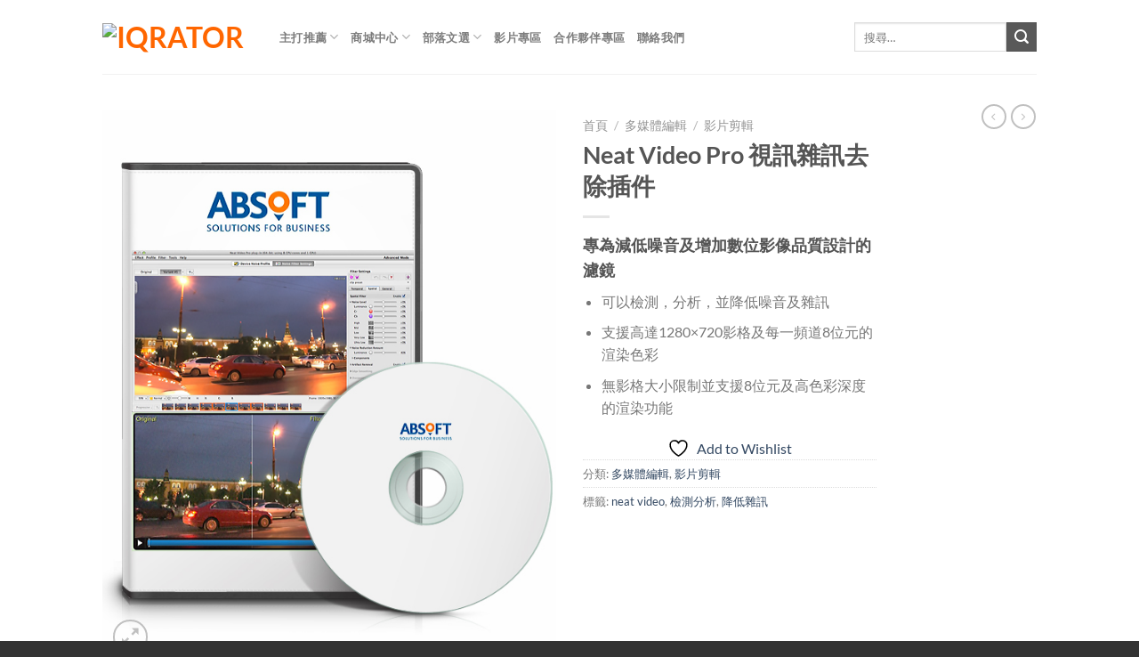

--- FILE ---
content_type: text/html; charset=UTF-8
request_url: https://software.iqrator.com/product/neat-video-pro/
body_size: 27921
content:
<!DOCTYPE html> 
<html lang="zh-TW" class="loading-site no-js"> 
<head>
<meta charset="UTF-8" />
<link rel="preload" as="font" type="font/woff2" crossorigin href="http://software.iqrator.tk/wp-content/themes/flatsome/assets/css/icons/fl-icons.woff2"/> 
<link rel="preload" href="https://software.iqrator.com/wp-content/cache/fvm/min/1765781012-cssa9a2751a868a632d5da7cc432f2b7be0324c3d018b9319c8731fdca2c1c4b.css" as="style" media="all" /> 
<link rel="preload" href="https://software.iqrator.com/wp-content/cache/fvm/min/1765781012-css74dae547cd83aa7df7cc533d983409825ffcd56f8aa830abb0475a9e6099b.css" as="style" media="all" /> 
<link rel="preload" href="https://software.iqrator.com/wp-content/cache/fvm/min/1765781012-css715a3272157a685a8b6e239dd822f89855638e449c464db23d1126b864cc4.css" as="style" media="all" /> 
<link rel="preload" href="https://software.iqrator.com/wp-content/cache/fvm/min/1765781012-css6e138b081eea33bf8e48722f4973b093f69d96e7390c2acb935f5a133f472.css" as="style" media="all" /> 
<link rel="preload" href="https://software.iqrator.com/wp-content/cache/fvm/min/1765781012-css984729ec4d7c70b684767efcf0811aa8c1984046eb593642200bbbcea5624.css" as="style" media="all" /> 
<link rel="preload" href="https://software.iqrator.com/wp-content/cache/fvm/min/1765781012-css9506856dcfb72c4270bfcabac5e0451f3174f4653514224113d2b327ed9a0.css" as="style" media="all" /> 
<link rel="preload" href="https://software.iqrator.com/wp-content/cache/fvm/min/1765781012-css550bec8a892e71477fba4abc1fea8990a3923af0942ec4dfd91252efb4092.css" as="style" media="all" /> 
<link rel="preload" href="https://software.iqrator.com/wp-content/cache/fvm/min/1765781012-css06597ad6db82f5f944bec749973ae60f57bdb829a40e2abe69a4804d64545.css" as="style" media="all" /> 
<link rel="preload" href="https://software.iqrator.com/wp-content/cache/fvm/min/1765781012-cssb7b515f5c5aacdf74192b3cfe253ae134bc5afcca26ffe20d653c890720c8.css" as="style" media="all" /> 
<link rel="preload" href="https://software.iqrator.com/wp-content/cache/fvm/min/1765781012-cssd33607a0cf9de32409a9accd4f4aed9c8c9c5ca8253409287f4afb0295c2f.css" as="style" media="all" /> 
<link rel="preload" href="https://software.iqrator.com/wp-content/cache/fvm/min/1765781012-css09aa3a89e67af3c98f6850fd1064599b189aea995e06b08d12adb7c8acf7d.css" as="style" media="all" /> 
<link rel="preload" href="https://software.iqrator.com/wp-content/cache/fvm/min/1765781012-cssd07416f24a059796a8f9860b5e101b521ff3f442d69a8be69fb3436afb63f.css" as="style" media="all" /> 
<link rel="preload" href="https://software.iqrator.com/wp-content/cache/fvm/min/1765781012-cssf36959e236fa10fa81cc80c3887a8bedfab1f688cf2655b65d4b687cd1980.css" as="style" media="all" /> 
<link rel="preload" href="https://software.iqrator.com/wp-content/cache/fvm/min/1765781012-css1f266cecbe4427d12186148892be1939abfc4c326d4cbb0053ad5f288b0cd.css" as="style" media="all" /> 
<link rel="preload" href="https://software.iqrator.com/wp-content/cache/fvm/min/1765781012-csse9b75c77fadae4c1932fff71b854463d2d1afa27449d71c4bf441b8e9d16d.css" as="style" media="all" /> 
<link rel="preload" href="https://software.iqrator.com/wp-content/cache/fvm/min/1765781012-cssf86c55aa9fde45f2f05bd2ec0fce3552b4ca21e6ec923ff0e2663be9ecfec.css" as="style" media="all" /> 
<link rel="preload" href="https://software.iqrator.com/wp-content/cache/fvm/min/1765781012-css8e54c8fb9090ec9cc51513c01927a6ea8aad2d1cec9f0d925c3b87db8c2fd.css" as="style" media="all" /> 
<link rel="preload" href="https://software.iqrator.com/wp-content/cache/fvm/min/1765781012-csse9abf4a52b8e3e1c46745e191bd24705b19953acb96adc3d45d7ec10e4be9.css" as="style" media="all" /> 
<link rel="preload" href="https://software.iqrator.com/wp-content/cache/fvm/min/1765781012-cssb20107ac8215a6fae49eccfbb5b8bc9d89d9d0eafe6e278230d27c7f261fc.css" as="style" media="all" /> 
<link rel="preload" href="https://software.iqrator.com/wp-content/cache/fvm/min/1765781012-csscccf1569b77a54f80eeedcd9891ee35927c08b941140cd2edee13ccf49769.css" as="style" media="all" /> 
<link rel="preload" href="https://software.iqrator.com/wp-content/cache/fvm/min/1765781012-css597f2ea9bdbdcf9fe1966bc955de71dd796755526f9a76b35ac2351d1ff8d.css" as="style" media="all" /> 
<link rel="preload" href="https://software.iqrator.com/wp-content/cache/fvm/min/1765781012-css8b130eae2dbbecae7da87254783dee12590717e6898129f233344a745b17d.css" as="style" media="all" /> 
<link rel="preload" href="https://software.iqrator.com/wp-content/cache/fvm/min/1765781012-cssafdb75a0e4a2a274b1a974d7a2d10f13c608b6838eea8398c0ad316af333f.css" as="style" media="all" /> 
<link rel="preload" href="https://software.iqrator.com/wp-content/cache/fvm/min/1765781012-css449f4d93516fc3476b25c600e15cccea4dcb3b2c9c4aa6569cfce837ea729.css" as="style" media="all" /> 
<link rel="preload" href="https://software.iqrator.com/wp-content/cache/fvm/min/1765781012-cssfc25bc66afe0e40cc20c1b91f3ccc0f73ad9107ac1587d71ba624ee5c85a5.css" as="style" media="all" /> 
<link rel="preload" href="https://software.iqrator.com/wp-content/cache/fvm/min/1765781012-cssdc991254252afc422ac8b8ea70bdbb137d106f39f97f4ca411683f83307bc.css" as="style" media="all" /> 
<link rel="preload" href="https://software.iqrator.com/wp-content/cache/fvm/min/1765781012-css2331feba7541738ede3b4f54921f7a8af93392b88ea65749763d22a79ab60.css" as="style" media="all" /> 
<link rel="preload" href="https://software.iqrator.com/wp-content/cache/fvm/min/1765781012-css9fe453b2d2835e66fa3431ff3c6a86a713991014e5c17e37c74b089c103ba.css" as="style" media="all" /> 
<link rel="preload" href="https://software.iqrator.com/wp-content/cache/fvm/min/1765781012-css806d1491dffec24f9405a27184dfeef63458822dbf59adbe4f7d6b25eb16f.css" as="style" media="all" /> 
<link rel="preload" href="https://software.iqrator.com/wp-content/cache/fvm/min/1765781012-css1dae8556de19fa87f1bf7b0e4d0ad01f1ea52aef5d39d0373d9359f1da93c.css" as="style" media="all" /> 
<link rel="preload" href="https://software.iqrator.com/wp-content/cache/fvm/min/1765781012-csscd605ee69c5705804ebbe519f7e90da9681686ea798834c38e056a8793fd2.css" as="style" media="all" /> 
<link rel="preload" href="https://software.iqrator.com/wp-content/cache/fvm/min/1765781012-css2bab3a4b9e5ee31e692260971294045dd19b54a59f413765145dd43e6078b.css" as="style" media="all" /> 
<link rel="preload" href="https://software.iqrator.com/wp-content/cache/fvm/min/1765781012-cssb5ebf983e82487ef680d25fdbc278d9bd8a4fb5b91ed0507732a11cfcd296.css" as="style" media="all" />
<script data-cfasync="false">if(navigator.userAgent.match(/MSIE|Internet Explorer/i)||navigator.userAgent.match(/Trident\/7\..*?rv:11/i)){var href=document.location.href;if(!href.match(/[?&]iebrowser/)){if(href.indexOf("?")==-1){if(href.indexOf("#")==-1){document.location.href=href+"?iebrowser=1"}else{document.location.href=href.replace("#","?iebrowser=1#")}}else{if(href.indexOf("#")==-1){document.location.href=href+"&iebrowser=1"}else{document.location.href=href.replace("#","&iebrowser=1#")}}}}</script>
<script data-cfasync="false">class FVMLoader{constructor(e){this.triggerEvents=e,this.eventOptions={passive:!0},this.userEventListener=this.triggerListener.bind(this),this.delayedScripts={normal:[],async:[],defer:[]},this.allJQueries=[]}_addUserInteractionListener(e){this.triggerEvents.forEach(t=>window.addEventListener(t,e.userEventListener,e.eventOptions))}_removeUserInteractionListener(e){this.triggerEvents.forEach(t=>window.removeEventListener(t,e.userEventListener,e.eventOptions))}triggerListener(){this._removeUserInteractionListener(this),"loading"===document.readyState?document.addEventListener("DOMContentLoaded",this._loadEverythingNow.bind(this)):this._loadEverythingNow()}async _loadEverythingNow(){this._runAllDelayedCSS(),this._delayEventListeners(),this._delayJQueryReady(this),this._handleDocumentWrite(),this._registerAllDelayedScripts(),await this._loadScriptsFromList(this.delayedScripts.normal),await this._loadScriptsFromList(this.delayedScripts.defer),await this._loadScriptsFromList(this.delayedScripts.async),await this._triggerDOMContentLoaded(),await this._triggerWindowLoad(),window.dispatchEvent(new Event("wpr-allScriptsLoaded"))}_registerAllDelayedScripts(){document.querySelectorAll("script[type=fvmdelay]").forEach(e=>{e.hasAttribute("src")?e.hasAttribute("async")&&!1!==e.async?this.delayedScripts.async.push(e):e.hasAttribute("defer")&&!1!==e.defer||"module"===e.getAttribute("data-type")?this.delayedScripts.defer.push(e):this.delayedScripts.normal.push(e):this.delayedScripts.normal.push(e)})}_runAllDelayedCSS(){document.querySelectorAll("link[rel=fvmdelay]").forEach(e=>{e.setAttribute("rel","stylesheet")})}async _transformScript(e){return await this._requestAnimFrame(),new Promise(t=>{const n=document.createElement("script");let r;[...e.attributes].forEach(e=>{let t=e.nodeName;"type"!==t&&("data-type"===t&&(t="type",r=e.nodeValue),n.setAttribute(t,e.nodeValue))}),e.hasAttribute("src")?(n.addEventListener("load",t),n.addEventListener("error",t)):(n.text=e.text,t()),e.parentNode.replaceChild(n,e)})}async _loadScriptsFromList(e){const t=e.shift();return t?(await this._transformScript(t),this._loadScriptsFromList(e)):Promise.resolve()}_delayEventListeners(){let e={};function t(t,n){!function(t){function n(n){return e[t].eventsToRewrite.indexOf(n)>=0?"wpr-"+n:n}e[t]||(e[t]={originalFunctions:{add:t.addEventListener,remove:t.removeEventListener},eventsToRewrite:[]},t.addEventListener=function(){arguments[0]=n(arguments[0]),e[t].originalFunctions.add.apply(t,arguments)},t.removeEventListener=function(){arguments[0]=n(arguments[0]),e[t].originalFunctions.remove.apply(t,arguments)})}(t),e[t].eventsToRewrite.push(n)}function n(e,t){let n=e[t];Object.defineProperty(e,t,{get:()=>n||function(){},set(r){e["wpr"+t]=n=r}})}t(document,"DOMContentLoaded"),t(window,"DOMContentLoaded"),t(window,"load"),t(window,"pageshow"),t(document,"readystatechange"),n(document,"onreadystatechange"),n(window,"onload"),n(window,"onpageshow")}_delayJQueryReady(e){let t=window.jQuery;Object.defineProperty(window,"jQuery",{get:()=>t,set(n){if(n&&n.fn&&!e.allJQueries.includes(n)){n.fn.ready=n.fn.init.prototype.ready=function(t){e.domReadyFired?t.bind(document)(n):document.addEventListener("DOMContentLoaded2",()=>t.bind(document)(n))};const t=n.fn.on;n.fn.on=n.fn.init.prototype.on=function(){if(this[0]===window){function e(e){return e.split(" ").map(e=>"load"===e||0===e.indexOf("load.")?"wpr-jquery-load":e).join(" ")}"string"==typeof arguments[0]||arguments[0]instanceof String?arguments[0]=e(arguments[0]):"object"==typeof arguments[0]&&Object.keys(arguments[0]).forEach(t=>{delete Object.assign(arguments[0],{[e(t)]:arguments[0][t]})[t]})}return t.apply(this,arguments),this},e.allJQueries.push(n)}t=n}})}async _triggerDOMContentLoaded(){this.domReadyFired=!0,await this._requestAnimFrame(),document.dispatchEvent(new Event("DOMContentLoaded2")),await this._requestAnimFrame(),window.dispatchEvent(new Event("DOMContentLoaded2")),await this._requestAnimFrame(),document.dispatchEvent(new Event("wpr-readystatechange")),await this._requestAnimFrame(),document.wpronreadystatechange&&document.wpronreadystatechange()}async _triggerWindowLoad(){await this._requestAnimFrame(),window.dispatchEvent(new Event("wpr-load")),await this._requestAnimFrame(),window.wpronload&&window.wpronload(),await this._requestAnimFrame(),this.allJQueries.forEach(e=>e(window).trigger("wpr-jquery-load")),window.dispatchEvent(new Event("wpr-pageshow")),await this._requestAnimFrame(),window.wpronpageshow&&window.wpronpageshow()}_handleDocumentWrite(){const e=new Map;document.write=document.writeln=function(t){const n=document.currentScript,r=document.createRange(),i=n.parentElement;let a=e.get(n);void 0===a&&(a=n.nextSibling,e.set(n,a));const s=document.createDocumentFragment();r.setStart(s,0),s.appendChild(r.createContextualFragment(t)),i.insertBefore(s,a)}}async _requestAnimFrame(){return new Promise(e=>requestAnimationFrame(e))}static run(){const e=new FVMLoader(["keydown","mousemove","touchmove","touchstart","touchend","wheel"]);e._addUserInteractionListener(e)}}FVMLoader.run();</script>
<meta name='robots' content='index, follow, max-image-preview:large, max-snippet:-1, max-video-preview:-1' />
<meta name="viewport" content="width=device-width, initial-scale=1, maximum-scale=1" /><title>Neat Video Pro 視訊雜訊去除插件 - iQrator</title>
<link rel="canonical" href="https://software.iqrator.com/product/neat-video-pro/" />
<meta property="og:locale" content="zh_TW" />
<meta property="og:type" content="article" />
<meta property="og:title" content="Neat Video Pro 視訊雜訊去除插件 - iQrator" />
<meta property="og:description" content="專為減低噪音及增加數位影像品質設計的濾鏡 可以檢測，分析，並降低噪音及雜訊 支援高達1280×720影格及每一頻道8位元的渲染色彩 無影格大小限制並支援8位元及高色彩深度的渲染功能" />
<meta property="og:url" content="https://software.iqrator.com/product/neat-video-pro/" />
<meta property="og:site_name" content="iQrator" />
<meta property="article:modified_time" content="2022-11-24T05:35:45+00:00" />
<meta property="og:image" content="https://software.iqrator.com/wp-content/uploads/2018/01/Neat_video_box.jpg" />
<meta property="og:image:width" content="600" />
<meta property="og:image:height" content="732" />
<meta property="og:image:type" content="image/jpeg" />
<meta name="twitter:card" content="summary_large_image" />
<meta name="twitter:label1" content="預估閱讀時間" />
<meta name="twitter:data1" content="1 分鐘" />
<script type="application/ld+json" class="yoast-schema-graph">{"@context":"https://schema.org","@graph":[{"@type":"WebPage","@id":"https://software.iqrator.com/product/neat-video-pro/","url":"https://software.iqrator.com/product/neat-video-pro/","name":"Neat Video Pro 視訊雜訊去除插件 - iQrator","isPartOf":{"@id":"https://software.iqrator.com/#website"},"primaryImageOfPage":{"@id":"https://software.iqrator.com/product/neat-video-pro/#primaryimage"},"image":{"@id":"https://software.iqrator.com/product/neat-video-pro/#primaryimage"},"thumbnailUrl":"https://software.iqrator.com/wp-content/uploads/2018/01/Neat_video_box.jpg","datePublished":"2018-01-01T16:21:13+00:00","dateModified":"2022-11-24T05:35:45+00:00","breadcrumb":{"@id":"https://software.iqrator.com/product/neat-video-pro/#breadcrumb"},"inLanguage":"zh-TW","potentialAction":[{"@type":"ReadAction","target":["https://software.iqrator.com/product/neat-video-pro/"]}]},{"@type":"ImageObject","inLanguage":"zh-TW","@id":"https://software.iqrator.com/product/neat-video-pro/#primaryimage","url":"https://software.iqrator.com/wp-content/uploads/2018/01/Neat_video_box.jpg","contentUrl":"https://software.iqrator.com/wp-content/uploads/2018/01/Neat_video_box.jpg","width":600,"height":732},{"@type":"BreadcrumbList","@id":"https://software.iqrator.com/product/neat-video-pro/#breadcrumb","itemListElement":[{"@type":"ListItem","position":1,"name":"首頁","item":"https://software.iqrator.com/"},{"@type":"ListItem","position":2,"name":"商店","item":"https://software.iqrator.com/collections/software/"},{"@type":"ListItem","position":3,"name":"Neat Video Pro 視訊雜訊去除插件"}]},{"@type":"WebSite","@id":"https://software.iqrator.com/#website","url":"https://software.iqrator.com/","name":"Software iQrator","description":"專業軟體諮詢與教學工具經銷","potentialAction":[{"@type":"SearchAction","target":{"@type":"EntryPoint","urlTemplate":"https://software.iqrator.com/?s={search_term_string}"},"query-input":{"@type":"PropertyValueSpecification","valueRequired":true,"valueName":"search_term_string"}}],"inLanguage":"zh-TW"}]}</script>
<link rel="alternate" type="application/rss+xml" title="訂閱《iQrator》&raquo; 資訊提供" href="https://software.iqrator.com/feed/" />
<link rel="alternate" type="application/rss+xml" title="訂閱《iQrator》&raquo; 留言的資訊提供" href="https://software.iqrator.com/comments/feed/" /> 
<link rel="profile" href="http://gmpg.org/xfn/11" /> 
<script>document.documentElement.className = document.documentElement.className + ' yes-js js_active js'</script>
<script>(function(html){html.className = html.className.replace(/\bno-js\b/,'js')})(document.documentElement);</script>
<style media="all">img:is([sizes="auto" i],[sizes^="auto," i]){contain-intrinsic-size:3000px 1500px}</style> 
<script>window._wca = window._wca || [];</script>
<script data-cfasync="false" data-pagespeed-no-defer>
window.dataLayerPYS = window.dataLayerPYS || [];
</script>
<script type='application/javascript'  id='pys-version-script'>console.log('PixelYourSite Free version 11.1.5');</script>
<script type="text/javascript">
var ajaxurl = 'https://software.iqrator.com/wp-admin/admin-ajax.php';
</script>
<link rel='stylesheet' id='wp-block-library-css' href='https://software.iqrator.com/wp-content/cache/fvm/min/1765781012-cssa9a2751a868a632d5da7cc432f2b7be0324c3d018b9319c8731fdca2c1c4b.css' type='text/css' media='all' /> 
<style id='classic-theme-styles-inline-css' type='text/css' media="all">/*! This file is auto-generated */ .wp-block-button__link{color:#fff;background-color:#32373c;border-radius:9999px;box-shadow:none;text-decoration:none;padding:calc(.667em + 2px) calc(1.333em + 2px);font-size:1.125em}.wp-block-file__button{background:#32373c;color:#fff;text-decoration:none}</style> 
<link rel='stylesheet' id='mediaelement-css' href='https://software.iqrator.com/wp-content/cache/fvm/min/1765781012-css74dae547cd83aa7df7cc533d983409825ffcd56f8aa830abb0475a9e6099b.css' type='text/css' media='all' /> 
<link rel='stylesheet' id='wp-mediaelement-css' href='https://software.iqrator.com/wp-content/cache/fvm/min/1765781012-css715a3272157a685a8b6e239dd822f89855638e449c464db23d1126b864cc4.css' type='text/css' media='all' /> 
<style id='jetpack-sharing-buttons-style-inline-css' type='text/css' media="all">.jetpack-sharing-buttons__services-list{display:flex;flex-direction:row;flex-wrap:wrap;gap:0;list-style-type:none;margin:5px;padding:0}.jetpack-sharing-buttons__services-list.has-small-icon-size{font-size:12px}.jetpack-sharing-buttons__services-list.has-normal-icon-size{font-size:16px}.jetpack-sharing-buttons__services-list.has-large-icon-size{font-size:24px}.jetpack-sharing-buttons__services-list.has-huge-icon-size{font-size:36px}@media print{.jetpack-sharing-buttons__services-list{display:none!important}}.editor-styles-wrapper .wp-block-jetpack-sharing-buttons{gap:0;padding-inline-start:0}ul.jetpack-sharing-buttons__services-list.has-background{padding:1.25em 2.375em}</style> 
<style id='global-styles-inline-css' type='text/css' media="all">:root{--wp--preset--aspect-ratio--square:1;--wp--preset--aspect-ratio--4-3:4/3;--wp--preset--aspect-ratio--3-4:3/4;--wp--preset--aspect-ratio--3-2:3/2;--wp--preset--aspect-ratio--2-3:2/3;--wp--preset--aspect-ratio--16-9:16/9;--wp--preset--aspect-ratio--9-16:9/16;--wp--preset--color--black:#000000;--wp--preset--color--cyan-bluish-gray:#abb8c3;--wp--preset--color--white:#ffffff;--wp--preset--color--pale-pink:#f78da7;--wp--preset--color--vivid-red:#cf2e2e;--wp--preset--color--luminous-vivid-orange:#ff6900;--wp--preset--color--luminous-vivid-amber:#fcb900;--wp--preset--color--light-green-cyan:#7bdcb5;--wp--preset--color--vivid-green-cyan:#00d084;--wp--preset--color--pale-cyan-blue:#8ed1fc;--wp--preset--color--vivid-cyan-blue:#0693e3;--wp--preset--color--vivid-purple:#9b51e0;--wp--preset--gradient--vivid-cyan-blue-to-vivid-purple:linear-gradient(135deg,rgba(6,147,227,1) 0%,rgb(155,81,224) 100%);--wp--preset--gradient--light-green-cyan-to-vivid-green-cyan:linear-gradient(135deg,rgb(122,220,180) 0%,rgb(0,208,130) 100%);--wp--preset--gradient--luminous-vivid-amber-to-luminous-vivid-orange:linear-gradient(135deg,rgba(252,185,0,1) 0%,rgba(255,105,0,1) 100%);--wp--preset--gradient--luminous-vivid-orange-to-vivid-red:linear-gradient(135deg,rgba(255,105,0,1) 0%,rgb(207,46,46) 100%);--wp--preset--gradient--very-light-gray-to-cyan-bluish-gray:linear-gradient(135deg,rgb(238,238,238) 0%,rgb(169,184,195) 100%);--wp--preset--gradient--cool-to-warm-spectrum:linear-gradient(135deg,rgb(74,234,220) 0%,rgb(151,120,209) 20%,rgb(207,42,186) 40%,rgb(238,44,130) 60%,rgb(251,105,98) 80%,rgb(254,248,76) 100%);--wp--preset--gradient--blush-light-purple:linear-gradient(135deg,rgb(255,206,236) 0%,rgb(152,150,240) 100%);--wp--preset--gradient--blush-bordeaux:linear-gradient(135deg,rgb(254,205,165) 0%,rgb(254,45,45) 50%,rgb(107,0,62) 100%);--wp--preset--gradient--luminous-dusk:linear-gradient(135deg,rgb(255,203,112) 0%,rgb(199,81,192) 50%,rgb(65,88,208) 100%);--wp--preset--gradient--pale-ocean:linear-gradient(135deg,rgb(255,245,203) 0%,rgb(182,227,212) 50%,rgb(51,167,181) 100%);--wp--preset--gradient--electric-grass:linear-gradient(135deg,rgb(202,248,128) 0%,rgb(113,206,126) 100%);--wp--preset--gradient--midnight:linear-gradient(135deg,rgb(2,3,129) 0%,rgb(40,116,252) 100%);--wp--preset--font-size--small:13px;--wp--preset--font-size--medium:20px;--wp--preset--font-size--large:36px;--wp--preset--font-size--x-large:42px;--wp--preset--spacing--20:0.44rem;--wp--preset--spacing--30:0.67rem;--wp--preset--spacing--40:1rem;--wp--preset--spacing--50:1.5rem;--wp--preset--spacing--60:2.25rem;--wp--preset--spacing--70:3.38rem;--wp--preset--spacing--80:5.06rem;--wp--preset--shadow--natural:6px 6px 9px rgba(0, 0, 0, 0.2);--wp--preset--shadow--deep:12px 12px 50px rgba(0, 0, 0, 0.4);--wp--preset--shadow--sharp:6px 6px 0px rgba(0, 0, 0, 0.2);--wp--preset--shadow--outlined:6px 6px 0px -3px rgba(255, 255, 255, 1), 6px 6px rgba(0, 0, 0, 1);--wp--preset--shadow--crisp:6px 6px 0px rgba(0, 0, 0, 1)}:where(.is-layout-flex){gap:.5em}:where(.is-layout-grid){gap:.5em}body .is-layout-flex{display:flex}.is-layout-flex{flex-wrap:wrap;align-items:center}.is-layout-flex>:is(*,div){margin:0}body .is-layout-grid{display:grid}.is-layout-grid>:is(*,div){margin:0}:where(.wp-block-columns.is-layout-flex){gap:2em}:where(.wp-block-columns.is-layout-grid){gap:2em}:where(.wp-block-post-template.is-layout-flex){gap:1.25em}:where(.wp-block-post-template.is-layout-grid){gap:1.25em}.has-black-color{color:var(--wp--preset--color--black)!important}.has-cyan-bluish-gray-color{color:var(--wp--preset--color--cyan-bluish-gray)!important}.has-white-color{color:var(--wp--preset--color--white)!important}.has-pale-pink-color{color:var(--wp--preset--color--pale-pink)!important}.has-vivid-red-color{color:var(--wp--preset--color--vivid-red)!important}.has-luminous-vivid-orange-color{color:var(--wp--preset--color--luminous-vivid-orange)!important}.has-luminous-vivid-amber-color{color:var(--wp--preset--color--luminous-vivid-amber)!important}.has-light-green-cyan-color{color:var(--wp--preset--color--light-green-cyan)!important}.has-vivid-green-cyan-color{color:var(--wp--preset--color--vivid-green-cyan)!important}.has-pale-cyan-blue-color{color:var(--wp--preset--color--pale-cyan-blue)!important}.has-vivid-cyan-blue-color{color:var(--wp--preset--color--vivid-cyan-blue)!important}.has-vivid-purple-color{color:var(--wp--preset--color--vivid-purple)!important}.has-black-background-color{background-color:var(--wp--preset--color--black)!important}.has-cyan-bluish-gray-background-color{background-color:var(--wp--preset--color--cyan-bluish-gray)!important}.has-white-background-color{background-color:var(--wp--preset--color--white)!important}.has-pale-pink-background-color{background-color:var(--wp--preset--color--pale-pink)!important}.has-vivid-red-background-color{background-color:var(--wp--preset--color--vivid-red)!important}.has-luminous-vivid-orange-background-color{background-color:var(--wp--preset--color--luminous-vivid-orange)!important}.has-luminous-vivid-amber-background-color{background-color:var(--wp--preset--color--luminous-vivid-amber)!important}.has-light-green-cyan-background-color{background-color:var(--wp--preset--color--light-green-cyan)!important}.has-vivid-green-cyan-background-color{background-color:var(--wp--preset--color--vivid-green-cyan)!important}.has-pale-cyan-blue-background-color{background-color:var(--wp--preset--color--pale-cyan-blue)!important}.has-vivid-cyan-blue-background-color{background-color:var(--wp--preset--color--vivid-cyan-blue)!important}.has-vivid-purple-background-color{background-color:var(--wp--preset--color--vivid-purple)!important}.has-black-border-color{border-color:var(--wp--preset--color--black)!important}.has-cyan-bluish-gray-border-color{border-color:var(--wp--preset--color--cyan-bluish-gray)!important}.has-white-border-color{border-color:var(--wp--preset--color--white)!important}.has-pale-pink-border-color{border-color:var(--wp--preset--color--pale-pink)!important}.has-vivid-red-border-color{border-color:var(--wp--preset--color--vivid-red)!important}.has-luminous-vivid-orange-border-color{border-color:var(--wp--preset--color--luminous-vivid-orange)!important}.has-luminous-vivid-amber-border-color{border-color:var(--wp--preset--color--luminous-vivid-amber)!important}.has-light-green-cyan-border-color{border-color:var(--wp--preset--color--light-green-cyan)!important}.has-vivid-green-cyan-border-color{border-color:var(--wp--preset--color--vivid-green-cyan)!important}.has-pale-cyan-blue-border-color{border-color:var(--wp--preset--color--pale-cyan-blue)!important}.has-vivid-cyan-blue-border-color{border-color:var(--wp--preset--color--vivid-cyan-blue)!important}.has-vivid-purple-border-color{border-color:var(--wp--preset--color--vivid-purple)!important}.has-vivid-cyan-blue-to-vivid-purple-gradient-background{background:var(--wp--preset--gradient--vivid-cyan-blue-to-vivid-purple)!important}.has-light-green-cyan-to-vivid-green-cyan-gradient-background{background:var(--wp--preset--gradient--light-green-cyan-to-vivid-green-cyan)!important}.has-luminous-vivid-amber-to-luminous-vivid-orange-gradient-background{background:var(--wp--preset--gradient--luminous-vivid-amber-to-luminous-vivid-orange)!important}.has-luminous-vivid-orange-to-vivid-red-gradient-background{background:var(--wp--preset--gradient--luminous-vivid-orange-to-vivid-red)!important}.has-very-light-gray-to-cyan-bluish-gray-gradient-background{background:var(--wp--preset--gradient--very-light-gray-to-cyan-bluish-gray)!important}.has-cool-to-warm-spectrum-gradient-background{background:var(--wp--preset--gradient--cool-to-warm-spectrum)!important}.has-blush-light-purple-gradient-background{background:var(--wp--preset--gradient--blush-light-purple)!important}.has-blush-bordeaux-gradient-background{background:var(--wp--preset--gradient--blush-bordeaux)!important}.has-luminous-dusk-gradient-background{background:var(--wp--preset--gradient--luminous-dusk)!important}.has-pale-ocean-gradient-background{background:var(--wp--preset--gradient--pale-ocean)!important}.has-electric-grass-gradient-background{background:var(--wp--preset--gradient--electric-grass)!important}.has-midnight-gradient-background{background:var(--wp--preset--gradient--midnight)!important}.has-small-font-size{font-size:var(--wp--preset--font-size--small)!important}.has-medium-font-size{font-size:var(--wp--preset--font-size--medium)!important}.has-large-font-size{font-size:var(--wp--preset--font-size--large)!important}.has-x-large-font-size{font-size:var(--wp--preset--font-size--x-large)!important}:where(.wp-block-post-template.is-layout-flex){gap:1.25em}:where(.wp-block-post-template.is-layout-grid){gap:1.25em}:where(.wp-block-columns.is-layout-flex){gap:2em}:where(.wp-block-columns.is-layout-grid){gap:2em}:root :where(.wp-block-pullquote){font-size:1.5em;line-height:1.6}</style> 
<link rel='stylesheet' id='wp-blog-designer-fontawesome-stylesheets-css' href='https://software.iqrator.com/wp-content/cache/fvm/min/1765781012-css6e138b081eea33bf8e48722f4973b093f69d96e7390c2acb935f5a133f472.css' type='text/css' media='all' /> 
<link rel='stylesheet' id='wp-blog-designer-css-stylesheets-css' href='https://software.iqrator.com/wp-content/cache/fvm/min/1765781012-css984729ec4d7c70b684767efcf0811aa8c1984046eb593642200bbbcea5624.css' type='text/css' media='all' /> 
<link rel='stylesheet' id='smls-fontawesome-style-css' href='https://software.iqrator.com/wp-content/cache/fvm/min/1765781012-css9506856dcfb72c4270bfcabac5e0451f3174f4653514224113d2b327ed9a0.css' type='text/css' media='all' /> 
<link rel='stylesheet' id='smls-google-fonts-sans-css' href='https://software.iqrator.com/wp-content/cache/fvm/min/1765781012-css550bec8a892e71477fba4abc1fea8990a3923af0942ec4dfd91252efb4092.css' type='text/css' media='all' /> 
<link rel='stylesheet' id='smls-google-fonts-roboto-css' href='https://software.iqrator.com/wp-content/cache/fvm/min/1765781012-css06597ad6db82f5f944bec749973ae60f57bdb829a40e2abe69a4804d64545.css' type='text/css' media='all' /> 
<link rel='stylesheet' id='smls-google-fonts-lato-css' href='https://software.iqrator.com/wp-content/cache/fvm/min/1765781012-cssb7b515f5c5aacdf74192b3cfe253ae134bc5afcca26ffe20d653c890720c8.css' type='text/css' media='all' /> 
<link rel='stylesheet' id='smls-google-fonts-montserrat-css' href='https://software.iqrator.com/wp-content/cache/fvm/min/1765781012-cssd33607a0cf9de32409a9accd4f4aed9c8c9c5ca8253409287f4afb0295c2f.css' type='text/css' media='all' /> 
<link rel='stylesheet' id='smls-google-fonts-merriweather-css' href='https://software.iqrator.com/wp-content/cache/fvm/min/1765781012-css09aa3a89e67af3c98f6850fd1064599b189aea995e06b08d12adb7c8acf7d.css' type='text/css' media='all' /> 
<link rel='stylesheet' id='smls-google-fonts-droid-css' href='https://software.iqrator.com/wp-content/cache/fvm/min/1765781012-cssd07416f24a059796a8f9860b5e101b521ff3f442d69a8be69fb3436afb63f.css' type='text/css' media='all' /> 
<link rel='stylesheet' id='smls-google-fonts-oxygen-css' href='https://software.iqrator.com/wp-content/cache/fvm/min/1765781012-cssf36959e236fa10fa81cc80c3887a8bedfab1f688cf2655b65d4b687cd1980.css' type='text/css' media='all' /> 
<link rel='stylesheet' id='smls-google-fonts-raleway-css' href='https://software.iqrator.com/wp-content/cache/fvm/min/1765781012-css1f266cecbe4427d12186148892be1939abfc4c326d4cbb0053ad5f288b0cd.css' type='text/css' media='all' /> 
<link rel='stylesheet' id='smls-owl-style-css' href='https://software.iqrator.com/wp-content/cache/fvm/min/1765781012-csse9b75c77fadae4c1932fff71b854463d2d1afa27449d71c4bf441b8e9d16d.css' type='text/css' media='all' /> 
<link rel='stylesheet' id='smls-tooltip-style-css' href='https://software.iqrator.com/wp-content/cache/fvm/min/1765781012-cssf86c55aa9fde45f2f05bd2ec0fce3552b4ca21e6ec923ff0e2663be9ecfec.css' type='text/css' media='all' /> 
<link rel='stylesheet' id='smls-frontend-style-css' href='https://software.iqrator.com/wp-content/cache/fvm/min/1765781012-css8e54c8fb9090ec9cc51513c01927a6ea8aad2d1cec9f0d925c3b87db8c2fd.css' type='text/css' media='all' /> 
<link rel='stylesheet' id='smls-responsive-style-css' href='https://software.iqrator.com/wp-content/cache/fvm/min/1765781012-csse9abf4a52b8e3e1c46745e191bd24705b19953acb96adc3d45d7ec10e4be9.css' type='text/css' media='all' /> 
<link rel='stylesheet' id='photoswipe-css' href='https://software.iqrator.com/wp-content/cache/fvm/min/1765781012-cssb20107ac8215a6fae49eccfbb5b8bc9d89d9d0eafe6e278230d27c7f261fc.css' type='text/css' media='all' /> 
<link rel='stylesheet' id='photoswipe-default-skin-css' href='https://software.iqrator.com/wp-content/cache/fvm/min/1765781012-csscccf1569b77a54f80eeedcd9891ee35927c08b941140cd2edee13ccf49769.css' type='text/css' media='all' /> 
<style id='woocommerce-inline-inline-css' type='text/css' media="all">.woocommerce form .form-row .required{visibility:visible}</style> 
<link rel='stylesheet' id='flatsome-icons-css' href='https://software.iqrator.com/wp-content/cache/fvm/min/1765781012-css597f2ea9bdbdcf9fe1966bc955de71dd796755526f9a76b35ac2351d1ff8d.css' type='text/css' media='all' /> 
<link rel='stylesheet' id='flatsome-ninjaforms-css' href='https://software.iqrator.com/wp-content/cache/fvm/min/1765781012-css8b130eae2dbbecae7da87254783dee12590717e6898129f233344a745b17d.css' type='text/css' media='all' /> 
<link rel='stylesheet' id='flatsome-woocommerce-wishlist-css' href='https://software.iqrator.com/wp-content/cache/fvm/min/1765781012-cssafdb75a0e4a2a274b1a974d7a2d10f13c608b6838eea8398c0ad316af333f.css' type='text/css' media='all' /> 
<link rel='stylesheet' id='flatsome-main-css' href='https://software.iqrator.com/wp-content/cache/fvm/min/1765781012-css449f4d93516fc3476b25c600e15cccea4dcb3b2c9c4aa6569cfce837ea729.css' type='text/css' media='all' /> 
<link rel='stylesheet' id='flatsome-shop-css' href='https://software.iqrator.com/wp-content/cache/fvm/min/1765781012-cssfc25bc66afe0e40cc20c1b91f3ccc0f73ad9107ac1587d71ba624ee5c85a5.css' type='text/css' media='all' /> 
<link rel='stylesheet' id='flatsome-style-css' href='https://software.iqrator.com/wp-content/cache/fvm/min/1765781012-cssdc991254252afc422ac8b8ea70bdbb137d106f39f97f4ca411683f83307bc.css' type='text/css' media='all' /> 
<link rel='stylesheet' id='flatsome-googlefonts-css' href='https://software.iqrator.com/wp-content/cache/fvm/min/1765781012-css2331feba7541738ede3b4f54921f7a8af93392b88ea65749763d22a79ab60.css' type='text/css' media='all' /> 
<script type="text/javascript" src="https://software.iqrator.com/wp-includes/js/jquery/jquery.min.js?ver=3.7.1" id="jquery-core-js"></script>
<script type="text/javascript" src="https://software.iqrator.com/wp-includes/js/jquery/jquery-migrate.min.js?ver=3.4.1" id="jquery-migrate-js"></script>
<script type="text/javascript" src="https://software.iqrator.com/wp-includes/js/imagesloaded.min.js?ver=5.0.0" id="imagesloaded-js"></script>
<script type="text/javascript" src="https://software.iqrator.com/wp-includes/js/masonry.min.js?ver=4.2.2" id="masonry-js"></script>
<script type="text/javascript" src="https://software.iqrator.com/wp-content/plugins/blog-designer/public/js/ticker.min.js?ver=1.0" id="ticker-js"></script>
<script type="text/javascript" src="https://software.iqrator.com/wp-content/plugins/blog-designer/public/js/designer.js?ver=1.0" id="wp-blog-designer-script-js"></script>
<script type="text/javascript" src="https://software.iqrator.com/wp-content/plugins/smart-logo-showcase-lite/js/owl.carousel.js?ver=1.1.4" id="smls-owl-script-js"></script>
<script type="text/javascript" src="https://software.iqrator.com/wp-content/plugins/smart-logo-showcase-lite/js/tooltipster.bundle.js?ver=1.1.4" id="smls-tooltip-script-js"></script>
<script type="text/javascript" src="https://software.iqrator.com/wp-content/plugins/smart-logo-showcase-lite/js/smls-frontend-script.js?ver=1.1.4" id="smls-frontend-script-js"></script>
<script type="text/javascript" src="https://software.iqrator.com/wp-content/plugins/woocommerce/assets/js/jquery-blockui/jquery.blockUI.min.js?ver=2.7.0-wc.10.4.3" id="wc-jquery-blockui-js" defer="defer" data-wp-strategy="defer"></script>
<script type="text/javascript" id="wc-add-to-cart-js-extra">
/* <![CDATA[ */
var wc_add_to_cart_params = {"ajax_url":"\/wp-admin\/admin-ajax.php","wc_ajax_url":"\/?wc-ajax=%%endpoint%%","i18n_view_cart":"\u67e5\u770b\u8cfc\u7269\u8eca","cart_url":"https:\/\/software.iqrator.com","is_cart":"","cart_redirect_after_add":"yes"};
/* ]]> */
</script>
<script type="text/javascript" src="https://software.iqrator.com/wp-content/plugins/woocommerce/assets/js/frontend/add-to-cart.min.js?ver=10.4.3" id="wc-add-to-cart-js" defer="defer" data-wp-strategy="defer"></script>
<script type="text/javascript" src="https://software.iqrator.com/wp-content/plugins/woocommerce/assets/js/photoswipe/photoswipe.min.js?ver=4.1.1-wc.10.4.3" id="wc-photoswipe-js" defer="defer" data-wp-strategy="defer"></script>
<script type="text/javascript" src="https://software.iqrator.com/wp-content/plugins/woocommerce/assets/js/photoswipe/photoswipe-ui-default.min.js?ver=4.1.1-wc.10.4.3" id="wc-photoswipe-ui-default-js" defer="defer" data-wp-strategy="defer"></script>
<script type="text/javascript" id="wc-single-product-js-extra">
/* <![CDATA[ */
var wc_single_product_params = {"i18n_required_rating_text":"\u8acb\u9078\u64c7\u8a55\u5206","i18n_rating_options":["1 \u661f (\u5171 5 \u661f)","2 \u661f (\u5171 5 \u661f)","3 \u661f (\u5171 5 \u661f)","4 \u661f (\u5171 5 \u661f)","5 \u661f (\u5171 5 \u661f)"],"i18n_product_gallery_trigger_text":"\u6aa2\u8996\u5168\u87a2\u5e55\u5716\u5eab","review_rating_required":"no","flexslider":{"rtl":false,"animation":"slide","smoothHeight":true,"directionNav":false,"controlNav":"thumbnails","slideshow":false,"animationSpeed":500,"animationLoop":false,"allowOneSlide":false},"zoom_enabled":"","zoom_options":[],"photoswipe_enabled":"1","photoswipe_options":{"shareEl":false,"closeOnScroll":false,"history":false,"hideAnimationDuration":0,"showAnimationDuration":0},"flexslider_enabled":""};
/* ]]> */
</script>
<script type="text/javascript" src="https://software.iqrator.com/wp-content/plugins/woocommerce/assets/js/frontend/single-product.min.js?ver=10.4.3" id="wc-single-product-js" defer="defer" data-wp-strategy="defer"></script>
<script type="text/javascript" src="https://software.iqrator.com/wp-content/plugins/woocommerce/assets/js/js-cookie/js.cookie.min.js?ver=2.1.4-wc.10.4.3" id="wc-js-cookie-js" defer="defer" data-wp-strategy="defer"></script>
<script type="text/javascript" id="woocommerce-js-extra">
/* <![CDATA[ */
var woocommerce_params = {"ajax_url":"\/wp-admin\/admin-ajax.php","wc_ajax_url":"\/?wc-ajax=%%endpoint%%","i18n_password_show":"\u986f\u793a\u5bc6\u78bc","i18n_password_hide":"\u96b1\u85cf\u5bc6\u78bc"};
/* ]]> */
</script>
<script type="text/javascript" src="https://software.iqrator.com/wp-content/plugins/woocommerce/assets/js/frontend/woocommerce.min.js?ver=10.4.3" id="woocommerce-js" defer="defer" data-wp-strategy="defer"></script>
<script type="text/javascript" src="https://stats.wp.com/s-202604.js" id="woocommerce-analytics-js" defer="defer" data-wp-strategy="defer"></script>
<script type="text/javascript" src="https://software.iqrator.com/wp-content/plugins/pixelyoursite/dist/scripts/jquery.bind-first-0.2.3.min.js?ver=0.2.3" id="jquery-bind-first-js"></script>
<script type="text/javascript" src="https://software.iqrator.com/wp-content/plugins/pixelyoursite/dist/scripts/js.cookie-2.1.3.min.js?ver=2.1.3" id="js-cookie-pys-js"></script>
<script type="text/javascript" src="https://software.iqrator.com/wp-content/plugins/pixelyoursite/dist/scripts/tld.min.js?ver=2.3.1" id="js-tld-js"></script>
<script type="text/javascript" id="pys-js-extra">
/* <![CDATA[ */
var pysOptions = {"staticEvents":{"ga":{"woo_view_content":[{"delay":0,"type":"static","name":"view_item","trackingIds":["G-1PQ8JY7QFG"],"eventID":"ec5ed0fd-7c1f-496b-b16f-37514202fd88","params":{"event_category":"ecommerce","currency":"TWD","items":[{"item_id":"2825","item_name":"Neat Video Pro \u8996\u8a0a\u96dc\u8a0a\u53bb\u9664\u63d2\u4ef6","quantity":1,"price":"0","item_category":"\u5f71\u7247\u526a\u8f2f","item_category2":"\u591a\u5a92\u9ad4\u7de8\u8f2f"}],"value":"0","page_title":"Neat Video Pro \u8996\u8a0a\u96dc\u8a0a\u53bb\u9664\u63d2\u4ef6","post_type":"product","post_id":2825,"plugin":"PixelYourSite","user_role":"guest","event_url":"software.iqrator.com\/product\/neat-video-pro\/"},"e_id":"woo_view_content","ids":[],"hasTimeWindow":false,"timeWindow":0,"pixelIds":[],"woo_order":"","edd_order":""}]}},"dynamicEvents":[],"triggerEvents":[],"triggerEventTypes":[],"ga":{"trackingIds":["G-1PQ8JY7QFG"],"commentEventEnabled":true,"downloadEnabled":true,"formEventEnabled":true,"crossDomainEnabled":false,"crossDomainAcceptIncoming":false,"crossDomainDomains":[],"isDebugEnabled":[],"serverContainerUrls":{"G-1PQ8JY7QFG":{"enable_server_container":"","server_container_url":"","transport_url":""}},"additionalConfig":{"G-1PQ8JY7QFG":{"first_party_collection":true}},"disableAdvertisingFeatures":false,"disableAdvertisingPersonalization":false,"wooVariableAsSimple":true,"custom_page_view_event":false},"debug":"","siteUrl":"https:\/\/software.iqrator.com","ajaxUrl":"https:\/\/software.iqrator.com\/wp-admin\/admin-ajax.php","ajax_event":"4c3c5eea8a","enable_remove_download_url_param":"1","cookie_duration":"7","last_visit_duration":"60","enable_success_send_form":"","ajaxForServerEvent":"1","ajaxForServerStaticEvent":"1","useSendBeacon":"1","send_external_id":"1","external_id_expire":"180","track_cookie_for_subdomains":"1","google_consent_mode":"1","gdpr":{"ajax_enabled":false,"all_disabled_by_api":false,"facebook_disabled_by_api":false,"analytics_disabled_by_api":false,"google_ads_disabled_by_api":false,"pinterest_disabled_by_api":false,"bing_disabled_by_api":false,"reddit_disabled_by_api":false,"externalID_disabled_by_api":false,"facebook_prior_consent_enabled":true,"analytics_prior_consent_enabled":true,"google_ads_prior_consent_enabled":null,"pinterest_prior_consent_enabled":true,"bing_prior_consent_enabled":true,"cookiebot_integration_enabled":false,"cookiebot_facebook_consent_category":"marketing","cookiebot_analytics_consent_category":"statistics","cookiebot_tiktok_consent_category":"marketing","cookiebot_google_ads_consent_category":"marketing","cookiebot_pinterest_consent_category":"marketing","cookiebot_bing_consent_category":"marketing","consent_magic_integration_enabled":false,"real_cookie_banner_integration_enabled":false,"cookie_notice_integration_enabled":false,"cookie_law_info_integration_enabled":false,"analytics_storage":{"enabled":true,"value":"granted","filter":false},"ad_storage":{"enabled":true,"value":"granted","filter":false},"ad_user_data":{"enabled":true,"value":"granted","filter":false},"ad_personalization":{"enabled":true,"value":"granted","filter":false}},"cookie":{"disabled_all_cookie":false,"disabled_start_session_cookie":false,"disabled_advanced_form_data_cookie":false,"disabled_landing_page_cookie":false,"disabled_first_visit_cookie":false,"disabled_trafficsource_cookie":false,"disabled_utmTerms_cookie":false,"disabled_utmId_cookie":false},"tracking_analytics":{"TrafficSource":"direct","TrafficLanding":"undefined","TrafficUtms":[],"TrafficUtmsId":[]},"GATags":{"ga_datalayer_type":"default","ga_datalayer_name":"dataLayerPYS"},"woo":{"enabled":true,"enabled_save_data_to_orders":true,"addToCartOnButtonEnabled":true,"addToCartOnButtonValueEnabled":true,"addToCartOnButtonValueOption":"price","singleProductId":2825,"removeFromCartSelector":"form.woocommerce-cart-form .remove","addToCartCatchMethod":"add_cart_hook","is_order_received_page":false,"containOrderId":false},"edd":{"enabled":false},"cache_bypass":"1769282057"};
/* ]]> */
</script>
<script type="text/javascript" src="https://software.iqrator.com/wp-content/plugins/pixelyoursite/dist/scripts/public.js?ver=11.1.5" id="pys-js"></script>
<style media="all">img#wpstats{display:none}</style> 
<style media="all">.bg{opacity:0;transition:opacity 1s;-webkit-transition:opacity 1s}.bg-loaded{opacity:1}</style> 
<noscript><style>.woocommerce-product-gallery{ opacity: 1 !important; }</style></noscript>
<link rel="icon" href="https://software.iqrator.com/wp-content/uploads/2022/08/q1@2x.png" sizes="192x192" /> 
<style id="custom-css" type="text/css" media="all">:root{--primary-color:#ff6600}.sticky-add-to-cart--active,#wrapper,#main,#main.dark{background-color:#FFF}.header-main{height:83px}#logo img{max-height:83px}#logo{width:169px}.header-bottom{min-height:55px}.header-top{min-height:20px}.transparent .header-main{height:30px}.transparent #logo img{max-height:30px}.has-transparent+.page-title:first-of-type,.has-transparent+#main>.page-title,.has-transparent+#main>div>.page-title,.has-transparent+#main .page-header-wrapper:first-of-type .page-title{padding-top:30px}.header.show-on-scroll,.stuck .header-main{height:70px!important}.stuck #logo img{max-height:70px!important}.search-form{width:100%}.header-bg-color,.header-wrapper{background-color:rgba(255,255,255,.9)}.header-bottom{background-color:#f1f1f1}.stuck .header-main .nav>li>a{line-height:50px}@media (max-width:549px){.header-main{height:70px}#logo img{max-height:70px}}.nav-dropdown{font-size:100%}.accordion-title.active,.has-icon-bg .icon .icon-inner,.logo a,.primary.is-underline,.primary.is-link,.badge-outline .badge-inner,.nav-outline>li.active>a,.nav-outline>li.active>a,.cart-icon strong,[data-color='primary'],.is-outline.primary{color:#f60}[data-text-color="primary"]{color:#ff6600!important}[data-text-bg="primary"]{background-color:#f60}.scroll-to-bullets a,.featured-title,.label-new.menu-item>a:after,.nav-pagination>li>.current,.nav-pagination>li>span:hover,.nav-pagination>li>a:hover,.has-hover:hover .badge-outline .badge-inner,button[type="submit"],.button.wc-forward:not(.checkout):not(.checkout-button),.button.submit-button,.button.primary:not(.is-outline),.featured-table .title,.is-outline:hover,.has-icon:hover .icon-label,.nav-dropdown-bold .nav-column li>a:hover,.nav-dropdown.nav-dropdown-bold>li>a:hover,.nav-dropdown-bold.dark .nav-column li>a:hover,.nav-dropdown.nav-dropdown-bold.dark>li>a:hover,.is-outline:hover,.tagcloud a:hover,.grid-tools a,input[type='submit']:not(.is-form),.box-badge:hover .box-text,input.button.alt,.nav-box>li>a:hover,.nav-box>li.active>a,.nav-pills>li.active>a,.current-dropdown .cart-icon strong,.cart-icon:hover strong,.nav-line-bottom>li>a:before,.nav-line-grow>li>a:before,.nav-line>li>a:before,.banner,.header-top,.slider-nav-circle .flickity-prev-next-button:hover svg,.slider-nav-circle .flickity-prev-next-button:hover .arrow,.primary.is-outline:hover,.button.primary:not(.is-outline),input[type='submit'].primary,input[type='submit'].primary,input[type='reset'].button,input[type='button'].primary,.badge-inner{background-color:#f60}.nav-vertical.nav-tabs>li.active>a,.scroll-to-bullets a.active,.nav-pagination>li>.current,.nav-pagination>li>span:hover,.nav-pagination>li>a:hover,.has-hover:hover .badge-outline .badge-inner,.accordion-title.active,.featured-table,.is-outline:hover,.tagcloud a:hover,blockquote,.has-border,.cart-icon strong:after,.cart-icon strong,.blockUI:before,.processing:before,.loading-spin,.slider-nav-circle .flickity-prev-next-button:hover svg,.slider-nav-circle .flickity-prev-next-button:hover .arrow,.primary.is-outline:hover{border-color:#f60}.nav-tabs>li.active>a{border-top-color:#f60}.widget_shopping_cart_content .blockUI.blockOverlay:before{border-left-color:#f60}.woocommerce-checkout-review-order .blockUI.blockOverlay:before{border-left-color:#f60}.slider .flickity-prev-next-button:hover svg,.slider .flickity-prev-next-button:hover .arrow{fill:#f60}[data-icon-label]:after,.secondary.is-underline:hover,.secondary.is-outline:hover,.icon-label,.button.secondary:not(.is-outline),.button.alt:not(.is-outline),.badge-inner.on-sale,.button.checkout,.single_add_to_cart_button,.current .breadcrumb-step{background-color:#595959}[data-text-bg="secondary"]{background-color:#595959}.secondary.is-underline,.secondary.is-link,.secondary.is-outline,.stars a.active,.star-rating:before,.woocommerce-page .star-rating:before,.star-rating span:before,.color-secondary{color:#595959}[data-text-color="secondary"]{color:#595959!important}.secondary.is-outline:hover{border-color:#595959}body{font-family:"Lato",sans-serif}body{font-weight:400}.nav>li>a{font-family:"Lato",sans-serif}.nav>li>a{font-weight:700}h1,h2,h3,h4,h5,h6,.heading-font,.off-canvas-center .nav-sidebar.nav-vertical>li>a{font-family:"Lato",sans-serif}h1,h2,h3,h4,h5,h6,.heading-font,.banner h1,.banner h2{font-weight:700}.alt-font{font-family:"Dancing Script",sans-serif}.alt-font{font-weight:400!important}.badge-inner.new-bubble{background-color:#7a9c59}.shop-page-title.featured-title .title-bg{background-image:url(https://software.iqrator.com/wp-content/uploads/2018/01/Neat_video_box.jpg)!important}@media screen and (min-width:550px){.products .box-vertical .box-image{min-width:247px!important;width:247px!important}}.footer-1{background-color:#f60}.footer-2{background-color:#777}.absolute-footer,html{background-color:#333}.label-new.menu-item>a:after{content:"New"}.label-hot.menu-item>a:after{content:"Hot"}.label-sale.menu-item>a:after{content:"Sale"}.label-popular.menu-item>a:after{content:"Popular"}</style>
</head>
<body class="wp-singular product-template-default single single-product postid-2825 wp-theme-flatsome theme-flatsome woocommerce woocommerce-page woocommerce-no-js full-width lightbox nav-dropdown-has-arrow"> <a class="skip-link screen-reader-text" href="#main">Skip to content</a> <div id="wrapper"> <header id="header" class="header has-sticky sticky-jump"> <div class="header-wrapper"> <div id="masthead" class="header-main"> <div class="header-inner flex-row container logo-left medium-logo-center" role="navigation"> <div id="logo" class="flex-col logo"> <a href="https://software.iqrator.com/" title="iQrator - 專業軟體諮詢與教學工具經銷" rel="home"> <img width="169" height="83" src="http://software.iqrator.com/wp-content/uploads/2021/06/logo_standard.png" class="header_logo header-logo" alt="iQrator"/><img width="169" height="83" src="http://software.iqrator.com/wp-content/uploads/2021/06/logo_standard.png" class="header-logo-dark" alt="iQrator"/></a> </div> <div class="flex-col show-for-medium flex-left"> <ul class="mobile-nav nav nav-left"> <li class="nav-icon has-icon"> <div class="header-button"> <a href="#" data-open="#main-menu" data-pos="left" data-bg="main-menu-overlay" data-color="" class="icon button circle is-outline is-small" aria-label="Menu" aria-controls="main-menu" aria-expanded="false"> <i class="icon-menu" ></i> </a> </div> </li> </ul> </div> <div class="flex-col hide-for-medium flex-left flex-grow"> <ul class="header-nav header-nav-main nav nav-left nav-uppercase" > <li id="menu-item-42260" class="menu-item menu-item-type-post_type menu-item-object-page menu-item-has-children menu-item-42260 has-dropdown"><a href="https://software.iqrator.com/iqrator-%e4%b8%bb%e6%89%93%e6%8e%a8%e8%96%a6/" class="nav-top-link">主打推薦<i class="icon-angle-down" ></i></a> <ul class="sub-menu nav-dropdown nav-dropdown-default"> <li id="menu-item-42705" class="menu-item menu-item-type-post_type menu-item-object-page menu-item-42705"><a href="https://software.iqrator.com/iqrator-%e4%b8%bb%e6%89%93%e6%8e%a8%e8%96%a6/">設計工具</a></li> <li id="menu-item-42706" class="menu-item menu-item-type-post_type menu-item-object-page menu-item-42706"><a href="https://software.iqrator.com/iqrator-%e4%b8%bb%e6%89%93%e6%8e%a8%e8%96%a6/">語言學習</a></li> <li id="menu-item-42707" class="menu-item menu-item-type-post_type menu-item-object-page menu-item-42707"><a href="https://software.iqrator.com/iqrator-%e4%b8%bb%e6%89%93%e6%8e%a8%e8%96%a6/">工程科學</a></li> <li id="menu-item-42708" class="menu-item menu-item-type-post_type menu-item-object-page menu-item-42708"><a href="https://software.iqrator.com/iqrator-%e4%b8%bb%e6%89%93%e6%8e%a8%e8%96%a6/">自然科學</a></li> <li id="menu-item-42709" class="menu-item menu-item-type-post_type menu-item-object-page menu-item-42709"><a href="https://software.iqrator.com/iqrator-%e4%b8%bb%e6%89%93%e6%8e%a8%e8%96%a6/">教學工具</a></li> </ul> </li> <li id="menu-item-36807" class="menu-item menu-item-type-post_type menu-item-object-page menu-item-has-children menu-item-36807 has-dropdown"><a href="https://software.iqrator.com/collections/" class="nav-top-link">商城中心<i class="icon-angle-down" ></i></a> <ul class="sub-menu nav-dropdown nav-dropdown-default"> <li id="menu-item-36843" class="menu-item menu-item-type-custom menu-item-object-custom menu-item-36843"><a href="http://software.iqrator.com/product-category/multimedia/">多媒體編輯</a></li> <li id="menu-item-36844" class="menu-item menu-item-type-custom menu-item-object-custom menu-item-36844"><a href="http://software.iqrator.com/product-category/analysis/">研究分析軟體</a></li> <li id="menu-item-36845" class="menu-item menu-item-type-custom menu-item-object-custom menu-item-36845"><a href="http://software.iqrator.com/product-category/engineering/">科學工程暨製圖軟體</a></li> <li id="menu-item-36846" class="menu-item menu-item-type-custom menu-item-object-custom menu-item-36846"><a href="http://software.iqrator.com/product-category/cybersecurity/">網路暨資安軟體</a></li> <li id="menu-item-36847" class="menu-item menu-item-type-custom menu-item-object-custom menu-item-36847"><a href="http://software.iqrator.com/product-category/others/">其他應用軟體</a></li> <li id="menu-item-36810" class="menu-item menu-item-type-post_type menu-item-object-page menu-item-36810"><a href="https://software.iqrator.com/collections/index/">商館索引</a></li> <li id="menu-item-36805" class="menu-item menu-item-type-post_type menu-item-object-page menu-item-36805"><a href="https://software.iqrator.com/a-z/">A~Z 索引</a></li> </ul> </li> <li id="menu-item-36816" class="menu-item menu-item-type-post_type menu-item-object-page menu-item-has-children menu-item-36816 has-dropdown"><a href="https://software.iqrator.com/blogs/" class="nav-top-link">部落文選<i class="icon-angle-down" ></i></a> <ul class="sub-menu nav-dropdown nav-dropdown-default"> <li id="menu-item-36826" class="menu-item menu-item-type-taxonomy menu-item-object-category menu-item-36826"><a href="https://software.iqrator.com/category/latest/">最新軟體情報</a></li> <li id="menu-item-36827" class="menu-item menu-item-type-taxonomy menu-item-object-category menu-item-36827"><a href="https://software.iqrator.com/category/recommend/">iQrator推薦軟體</a></li> <li id="menu-item-36828" class="menu-item menu-item-type-taxonomy menu-item-object-category menu-item-36828"><a href="https://software.iqrator.com/category/instruction/">軟體使用教學</a></li> <li id="menu-item-36829" class="menu-item menu-item-type-taxonomy menu-item-object-category menu-item-36829"><a href="https://software.iqrator.com/category/popular/">熱門軟體比較</a></li> </ul> </li> <li id="menu-item-42544" class="menu-item menu-item-type-post_type menu-item-object-page menu-item-42544"><a href="https://software.iqrator.com/%e5%bd%b1%e7%89%87%e5%b0%88%e5%8d%80/" class="nav-top-link">影片專區</a></li> <li id="menu-item-36806" class="menu-item menu-item-type-post_type menu-item-object-page menu-item-36806"><a href="https://software.iqrator.com/partnership/" class="nav-top-link">合作夥伴專區</a></li> <li id="menu-item-36815" class="menu-item menu-item-type-post_type menu-item-object-page menu-item-36815"><a href="https://software.iqrator.com/contact/" class="nav-top-link">聯絡我們</a></li> </ul> </div> <div class="flex-col hide-for-medium flex-right"> <ul class="header-nav header-nav-main nav nav-right nav-uppercase"> <li class="header-search-form search-form html relative has-icon"> <div class="header-search-form-wrapper"> <div class="searchform-wrapper ux-search-box relative is-normal"><form role="search" method="get" class="searchform" action="https://software.iqrator.com/"> <div class="flex-row relative"> <div class="flex-col flex-grow"> <label class="screen-reader-text" for="woocommerce-product-search-field-0">搜尋關鍵字:</label> <input type="search" id="woocommerce-product-search-field-0" class="search-field mb-0" placeholder="搜尋&hellip;" value="" name="s" /> <input type="hidden" name="post_type" value="product" /> </div> <div class="flex-col"> <button type="submit" value="搜尋" class="ux-search-submit submit-button secondary button icon mb-0"> <i class="icon-search" ></i> </button> </div> </div> <div class="live-search-results text-left z-top"></div> </form> </div> </div> </li> </ul> </div> <div class="flex-col show-for-medium flex-right"> <ul class="mobile-nav nav nav-right"> <li class="header-search header-search-dropdown has-icon has-dropdown menu-item-has-children"> <a href="#" aria-label="搜尋" class="is-small"><i class="icon-search" ></i></a> <ul class="nav-dropdown nav-dropdown-default"> <li class="header-search-form search-form html relative has-icon"> <div class="header-search-form-wrapper"> <div class="searchform-wrapper ux-search-box relative is-normal"><form role="search" method="get" class="searchform" action="https://software.iqrator.com/"> <div class="flex-row relative"> <div class="flex-col flex-grow"> <label class="screen-reader-text" for="woocommerce-product-search-field-1">搜尋關鍵字:</label> <input type="search" id="woocommerce-product-search-field-1" class="search-field mb-0" placeholder="搜尋&hellip;" value="" name="s" /> <input type="hidden" name="post_type" value="product" /> </div> <div class="flex-col"> <button type="submit" value="搜尋" class="ux-search-submit submit-button secondary button icon mb-0"> <i class="icon-search" ></i> </button> </div> </div> <div class="live-search-results text-left z-top"></div> </form> </div> </div> </li> </ul> </li> </ul> </div> </div> <div class="container"><div class="top-divider full-width"></div></div> </div> <div class="header-bg-container fill"><div class="header-bg-image fill"></div><div class="header-bg-color fill"></div></div> </div> </header> <main id="main" class=""> <div class="shop-container"> <div class="container"> <div class="woocommerce-notices-wrapper"></div></div> <div id="product-2825" class="product type-product post-2825 status-publish first instock product_cat-multimedia product_cat-159 product_tag-neat-video product_tag-1074 product_tag-1075 has-post-thumbnail shipping-taxable product-type-simple"> <div class="product-container"> <div class="product-main"> <div class="row content-row mb-0"> <div class="product-gallery col large-6"> <div class="product-images relative mb-half has-hover woocommerce-product-gallery woocommerce-product-gallery--with-images woocommerce-product-gallery--columns-4 images" data-columns="4"> <div class="badge-container is-larger absolute left top z-1"> </div> <div class="image-tools absolute top show-on-hover right z-3"> <div class="wishlist-icon"> <button class="wishlist-button button is-outline circle icon" aria-label="Wishlist"> <i class="icon-heart" ></i> </button> <div class="wishlist-popup dark"> <div class="yith-wcwl-add-to-wishlist add-to-wishlist-2825 yith-wcwl-add-to-wishlist--link-style yith-wcwl-add-to-wishlist--single wishlist-fragment on-first-load" data-fragment-ref="2825" data-fragment-options="{&quot;base_url&quot;:&quot;&quot;,&quot;product_id&quot;:2825,&quot;parent_product_id&quot;:0,&quot;product_type&quot;:&quot;simple&quot;,&quot;is_single&quot;:true,&quot;in_default_wishlist&quot;:false,&quot;show_view&quot;:true,&quot;browse_wishlist_text&quot;:&quot;\u700f\u89bd\u300c\u9858\u671b\u6e05\u55ae\u300d&quot;,&quot;already_in_wishslist_text&quot;:&quot;\u9019\u500b\u5546\u54c1\u5df2\u7d93\u52a0\u5165\u6536\u85cf\u5728\u300c\u9858\u671b\u6e05\u55ae\u300d\u88e1\u9762\uff01&quot;,&quot;product_added_text&quot;:&quot;\u52a0\u5165\u6536\u85cf\uff01&quot;,&quot;available_multi_wishlist&quot;:false,&quot;disable_wishlist&quot;:false,&quot;show_count&quot;:false,&quot;ajax_loading&quot;:false,&quot;loop_position&quot;:&quot;after_add_to_cart&quot;,&quot;item&quot;:&quot;add_to_wishlist&quot;}" > <div class="yith-wcwl-add-button"> <a href="?add_to_wishlist=2825&#038;_wpnonce=3b9161f60c" class="add_to_wishlist single_add_to_wishlist" data-product-id="2825" data-product-type="simple" data-original-product-id="0" data-title="Add to Wishlist" rel="nofollow" > <svg id="yith-wcwl-icon-heart-outline" class="yith-wcwl-icon-svg" fill="none" stroke-width="1.5" stroke="currentColor" viewBox="0 0 24 24" xmlns="http://www.w3.org/2000/svg"> <path stroke-linecap="round" stroke-linejoin="round" d="M21 8.25c0-2.485-2.099-4.5-4.688-4.5-1.935 0-3.597 1.126-4.312 2.733-.715-1.607-2.377-2.733-4.313-2.733C5.1 3.75 3 5.765 3 8.25c0 7.22 9 12 9 12s9-4.78 9-12Z"></path> </svg> <span>Add to Wishlist</span> </a> </div> </div> </div> </div> </div> <figure class="woocommerce-product-gallery__wrapper product-gallery-slider slider slider-nav-small mb-half" data-flickity-options='{ "cellAlign": "center", "wrapAround": true, "autoPlay": false, "prevNextButtons":true, "adaptiveHeight": true, "imagesLoaded": true, "lazyLoad": 1, "dragThreshold" : 15, "pageDots": false, "rightToLeft": false }'> <div data-thumb="https://software.iqrator.com/wp-content/uploads/2018/01/Neat_video_box-100x100.jpg" class="woocommerce-product-gallery__image slide first"><a href="https://software.iqrator.com/wp-content/uploads/2018/01/Neat_video_box.jpg"><img width="510" height="622" src="https://software.iqrator.com/wp-content/uploads/2018/01/Neat_video_box.jpg" class="wp-post-image skip-lazy" alt="" title="Neat_video_box" data-caption="" data-src="https://software.iqrator.com/wp-content/uploads/2018/01/Neat_video_box.jpg" data-large_image="https://software.iqrator.com/wp-content/uploads/2018/01/Neat_video_box.jpg" data-large_image_width="600" data-large_image_height="732" decoding="async" fetchpriority="high" srcset="https://software.iqrator.com/wp-content/uploads/2018/01/Neat_video_box.jpg 600w, https://software.iqrator.com/wp-content/uploads/2018/01/Neat_video_box-247x300.jpg 247w" sizes="(max-width: 510px) 100vw, 510px" /></a></div><div data-thumb="https://software.iqrator.com/wp-content/uploads/2018/01/ABsoft_logo-340x340.jpg" class="woocommerce-product-gallery__image slide"><a href="https://software.iqrator.com/wp-content/uploads/2018/01/ABsoft_logo.jpg"><img width="510" height="622" src="https://software.iqrator.com/wp-content/uploads/2018/01/ABsoft_logo.jpg" class="skip-lazy" alt="" title="ABsoft_logo" data-caption="" data-src="https://software.iqrator.com/wp-content/uploads/2018/01/ABsoft_logo.jpg" data-large_image="https://software.iqrator.com/wp-content/uploads/2018/01/ABsoft_logo.jpg" data-large_image_width="600" data-large_image_height="732" decoding="async" srcset="https://software.iqrator.com/wp-content/uploads/2018/01/ABsoft_logo.jpg 600w, https://software.iqrator.com/wp-content/uploads/2018/01/ABsoft_logo-247x300.jpg 247w" sizes="(max-width: 510px) 100vw, 510px" /></a></div><div data-thumb="https://software.iqrator.com/wp-content/uploads/2018/01/Neat_Video_Pro_UI-100x100.jpg" class="woocommerce-product-gallery__image slide"><a href="https://software.iqrator.com/wp-content/uploads/2018/01/Neat_Video_Pro_UI.jpg"><img width="510" height="622" src="https://software.iqrator.com/wp-content/uploads/2018/01/Neat_Video_Pro_UI-510x622.jpg" class="skip-lazy" alt="" title="Neat_Video_Pro_UI" data-caption="" data-src="https://software.iqrator.com/wp-content/uploads/2018/01/Neat_Video_Pro_UI.jpg" data-large_image="https://software.iqrator.com/wp-content/uploads/2018/01/Neat_Video_Pro_UI.jpg" data-large_image_width="600" data-large_image_height="732" decoding="async" srcset="https://software.iqrator.com/wp-content/uploads/2018/01/Neat_Video_Pro_UI-510x622.jpg 510w, https://software.iqrator.com/wp-content/uploads/2018/01/Neat_Video_Pro_UI-247x300.jpg 247w, https://software.iqrator.com/wp-content/uploads/2018/01/Neat_Video_Pro_UI.jpg 600w" sizes="(max-width: 510px) 100vw, 510px" /></a></div><div data-thumb="https://software.iqrator.com/wp-content/uploads/2018/01/Neat_Video_Pro_UI2-100x100.jpg" class="woocommerce-product-gallery__image slide"><a href="https://software.iqrator.com/wp-content/uploads/2018/01/Neat_Video_Pro_UI2.jpg"><img width="510" height="622" src="https://software.iqrator.com/wp-content/uploads/2018/01/Neat_Video_Pro_UI2-510x622.jpg" class="skip-lazy" alt="" title="Neat_Video_Pro_UI2" data-caption="" data-src="https://software.iqrator.com/wp-content/uploads/2018/01/Neat_Video_Pro_UI2.jpg" data-large_image="https://software.iqrator.com/wp-content/uploads/2018/01/Neat_Video_Pro_UI2.jpg" data-large_image_width="600" data-large_image_height="732" decoding="async" loading="lazy" srcset="https://software.iqrator.com/wp-content/uploads/2018/01/Neat_Video_Pro_UI2-510x622.jpg 510w, https://software.iqrator.com/wp-content/uploads/2018/01/Neat_Video_Pro_UI2-247x300.jpg 247w, https://software.iqrator.com/wp-content/uploads/2018/01/Neat_Video_Pro_UI2.jpg 600w" sizes="auto, (max-width: 510px) 100vw, 510px" /></a></div> </figure> <div class="image-tools absolute bottom left z-3"> <a href="#product-zoom" class="zoom-button button is-outline circle icon tooltip hide-for-small" title="Zoom"> <i class="icon-expand" ></i> </a> </div> </div> <div class="product-thumbnails thumbnails slider-no-arrows slider row row-small row-slider slider-nav-small small-columns-4" data-flickity-options='{ "cellAlign": "left", "wrapAround": false, "autoPlay": false, "prevNextButtons": true, "asNavFor": ".product-gallery-slider", "percentPosition": true, "imagesLoaded": true, "pageDots": false, "rightToLeft": false, "contain": true }' > <div class="col is-nav-selected first"> <a> <img src="https://software.iqrator.com/wp-content/uploads/2018/01/Neat_video_box.jpg" alt="" width="247" height="300" class="attachment-woocommerce_thumbnail" /> </a> </div> <div class="col"><a><img src="https://software.iqrator.com/wp-content/uploads/2018/01/ABsoft_logo.jpg" alt="" width="247" height="300" class="attachment-woocommerce_thumbnail" /></a></div><div class="col"><a><img src="https://software.iqrator.com/wp-content/uploads/2018/01/Neat_Video_Pro_UI-247x300.jpg" alt="" width="247" height="300" class="attachment-woocommerce_thumbnail" /></a></div><div class="col"><a><img src="https://software.iqrator.com/wp-content/uploads/2018/01/Neat_Video_Pro_UI2-247x300.jpg" alt="" width="247" height="300" class="attachment-woocommerce_thumbnail" /></a></div> </div> </div> <div class="product-info summary col-fit col entry-summary product-summary"> <nav class="woocommerce-breadcrumb breadcrumbs uppercase"><a href="https://software.iqrator.com">首頁</a> <span class="divider">&#47;</span> <a href="https://software.iqrator.com/product-category/multimedia/">多媒體編輯</a> <span class="divider">&#47;</span> <a href="https://software.iqrator.com/product-category/multimedia/%e5%bd%b1%e7%89%87%e5%89%aa%e8%bc%af-%e5%a4%9a%e5%aa%92%e9%ab%94%e7%b7%a8%e8%bc%af/">影片剪輯</a></nav><h1 class="product-title product_title entry-title"> Neat Video Pro 視訊雜訊去除插件</h1> <div class="is-divider small"></div> <ul class="next-prev-thumbs is-small show-for-medium"> <li class="prod-dropdown has-dropdown"> <a href="https://software.iqrator.com/product/nuendo/" rel="next" class="button icon is-outline circle"> <i class="icon-angle-left" ></i> </a> <div class="nav-dropdown"> <a title="Nuendo 影音編輯工作軟體" href="https://software.iqrator.com/product/nuendo/"> <img width="100" height="100" src="https://software.iqrator.com/wp-content/uploads/2018/01/nuendo_box-100x100.jpg" class="attachment-woocommerce_gallery_thumbnail size-woocommerce_gallery_thumbnail wp-post-image" alt="" decoding="async" loading="lazy" srcset="https://software.iqrator.com/wp-content/uploads/2018/01/nuendo_box-100x100.jpg 100w, https://software.iqrator.com/wp-content/uploads/2018/01/nuendo_box-340x340.jpg 340w" sizes="auto, (max-width: 100px) 100vw, 100px" /></a> </div> </li> <li class="prod-dropdown has-dropdown"> <a href="https://software.iqrator.com/product/frischluft-lenscare-ae/" rel="next" class="button icon is-outline circle"> <i class="icon-angle-right" ></i> </a> <div class="nav-dropdown"> <a title="Frischluft Lenscare AE, AE擬真景深插件" href="https://software.iqrator.com/product/frischluft-lenscare-ae/"> <img width="100" height="100" src="https://software.iqrator.com/wp-content/uploads/2018/01/frischluft-lenscare-ae_box-100x100.jpg" class="attachment-woocommerce_gallery_thumbnail size-woocommerce_gallery_thumbnail wp-post-image" alt="" decoding="async" loading="lazy" srcset="https://software.iqrator.com/wp-content/uploads/2018/01/frischluft-lenscare-ae_box-100x100.jpg 100w, https://software.iqrator.com/wp-content/uploads/2018/01/frischluft-lenscare-ae_box-340x340.jpg 340w" sizes="auto, (max-width: 100px) 100vw, 100px" /></a> </div> </li> </ul><div class="price-wrapper"> <p class="price product-page-price"> </p> </div> <div class="product-short-description"> <h4>專為減低噪音及增加數位影像品質設計的濾鏡</h4> <ul> <li>可以檢測，分析，並降低噪音及雜訊</li> <li>支援高達1280×720影格及每一頻道8位元的渲染色彩</li> <li>無影格大小限制並支援8位元及高色彩深度的渲染功能</li> </ul> </div> <div class="yith-wcwl-add-to-wishlist add-to-wishlist-2825 yith-wcwl-add-to-wishlist--link-style yith-wcwl-add-to-wishlist--single wishlist-fragment on-first-load" data-fragment-ref="2825" data-fragment-options="{&quot;base_url&quot;:&quot;&quot;,&quot;product_id&quot;:2825,&quot;parent_product_id&quot;:0,&quot;product_type&quot;:&quot;simple&quot;,&quot;is_single&quot;:true,&quot;in_default_wishlist&quot;:false,&quot;show_view&quot;:true,&quot;browse_wishlist_text&quot;:&quot;\u700f\u89bd\u300c\u9858\u671b\u6e05\u55ae\u300d&quot;,&quot;already_in_wishslist_text&quot;:&quot;\u9019\u500b\u5546\u54c1\u5df2\u7d93\u52a0\u5165\u6536\u85cf\u5728\u300c\u9858\u671b\u6e05\u55ae\u300d\u88e1\u9762\uff01&quot;,&quot;product_added_text&quot;:&quot;\u52a0\u5165\u6536\u85cf\uff01&quot;,&quot;available_multi_wishlist&quot;:false,&quot;disable_wishlist&quot;:false,&quot;show_count&quot;:false,&quot;ajax_loading&quot;:false,&quot;loop_position&quot;:&quot;after_add_to_cart&quot;,&quot;item&quot;:&quot;add_to_wishlist&quot;}" > <div class="yith-wcwl-add-button"> <a href="?add_to_wishlist=2825&#038;_wpnonce=3b9161f60c" class="add_to_wishlist single_add_to_wishlist" data-product-id="2825" data-product-type="simple" data-original-product-id="0" data-title="Add to Wishlist" rel="nofollow" > <svg id="yith-wcwl-icon-heart-outline" class="yith-wcwl-icon-svg" fill="none" stroke-width="1.5" stroke="currentColor" viewBox="0 0 24 24" xmlns="http://www.w3.org/2000/svg"> <path stroke-linecap="round" stroke-linejoin="round" d="M21 8.25c0-2.485-2.099-4.5-4.688-4.5-1.935 0-3.597 1.126-4.312 2.733-.715-1.607-2.377-2.733-4.313-2.733C5.1 3.75 3 5.765 3 8.25c0 7.22 9 12 9 12s9-4.78 9-12Z"></path> </svg> <span>Add to Wishlist</span> </a> </div> </div> <div class="product_meta"> <span class="posted_in">分類: <a href="https://software.iqrator.com/product-category/multimedia/" rel="tag">多媒體編輯</a>, <a href="https://software.iqrator.com/product-category/multimedia/%e5%bd%b1%e7%89%87%e5%89%aa%e8%bc%af-%e5%a4%9a%e5%aa%92%e9%ab%94%e7%b7%a8%e8%bc%af/" rel="tag">影片剪輯</a></span> <span class="tagged_as">標籤: <a href="https://software.iqrator.com/product-tag/neat-video/" rel="tag">neat video</a>, <a href="https://software.iqrator.com/product-tag/%e6%aa%a2%e6%b8%ac%e5%88%86%e6%9e%90/" rel="tag">檢測分析</a>, <a href="https://software.iqrator.com/product-tag/%e9%99%8d%e4%bd%8e%e9%9b%9c%e8%a8%8a/" rel="tag">降低雜訊</a></span> </div> <div class="social-icons share-icons share-row relative" ></div> </div> <div id="product-sidebar" class="col large-2 hide-for-medium product-sidebar-small"> <div class="hide-for-off-canvas" style="width:100%"><ul class="next-prev-thumbs is-small nav-right text-right"> <li class="prod-dropdown has-dropdown"> <a href="https://software.iqrator.com/product/nuendo/" rel="next" class="button icon is-outline circle"> <i class="icon-angle-left" ></i> </a> <div class="nav-dropdown"> <a title="Nuendo 影音編輯工作軟體" href="https://software.iqrator.com/product/nuendo/"> <img width="100" height="100" src="https://software.iqrator.com/wp-content/uploads/2018/01/nuendo_box-100x100.jpg" class="attachment-woocommerce_gallery_thumbnail size-woocommerce_gallery_thumbnail wp-post-image" alt="" decoding="async" loading="lazy" srcset="https://software.iqrator.com/wp-content/uploads/2018/01/nuendo_box-100x100.jpg 100w, https://software.iqrator.com/wp-content/uploads/2018/01/nuendo_box-340x340.jpg 340w" sizes="auto, (max-width: 100px) 100vw, 100px" /></a> </div> </li> <li class="prod-dropdown has-dropdown"> <a href="https://software.iqrator.com/product/frischluft-lenscare-ae/" rel="next" class="button icon is-outline circle"> <i class="icon-angle-right" ></i> </a> <div class="nav-dropdown"> <a title="Frischluft Lenscare AE, AE擬真景深插件" href="https://software.iqrator.com/product/frischluft-lenscare-ae/"> <img width="100" height="100" src="https://software.iqrator.com/wp-content/uploads/2018/01/frischluft-lenscare-ae_box-100x100.jpg" class="attachment-woocommerce_gallery_thumbnail size-woocommerce_gallery_thumbnail wp-post-image" alt="" decoding="async" loading="lazy" srcset="https://software.iqrator.com/wp-content/uploads/2018/01/frischluft-lenscare-ae_box-100x100.jpg 100w, https://software.iqrator.com/wp-content/uploads/2018/01/frischluft-lenscare-ae_box-340x340.jpg 340w" sizes="auto, (max-width: 100px) 100vw, 100px" /></a> </div> </li> </ul></div> </div> </div> </div> <div class="product-footer"> <div class="container"> <div class="woocommerce-tabs wc-tabs-wrapper container tabbed-content"> <ul class="tabs wc-tabs product-tabs small-nav-collapse nav nav-uppercase nav-line nav-left" role="tablist"> <li class="description_tab active" id="tab-title-description" role="tab" aria-controls="tab-description"> <a href="#tab-description"> 描述 </a> </li> </ul> <div class="tab-panels"> <div class="woocommerce-Tabs-panel woocommerce-Tabs-panel--description panel entry-content active" id="tab-description" role="tabpanel" aria-labelledby="tab-title-description"> <h4>全能數位配備，高品質影像產出</h4> <p style="padding-left: 30px;">由 Neat Video 提供的降低噪音的功能遠比其他方法都還來的強大，因為 Neat Video 在任務中加入了噪音減低演算法針對特定目標在特定的視頻捕捉設備中執行 &#8211; 攝影機，攝錄一體機，電腦電視調諧器等，定制的過濾和自定義更加準確。此外，Neat Vide 可以讓影片看起來更清晰，沒有降低任何品質。結合銳利化及噪音濾鏡使這樣高品質的影像成為可能。</p> <p><img loading="lazy" decoding="async" class="size-medium wp-image-38316 aligncenter" src="http://software.iqrator.com/wp-content/uploads/2018/01/圖片1-21-800x203.png" alt="" width="800" height="203" srcset="https://software.iqrator.com/wp-content/uploads/2018/01/圖片1-21-800x203.png 800w, https://software.iqrator.com/wp-content/uploads/2018/01/圖片1-21-1600x407.png 1600w, https://software.iqrator.com/wp-content/uploads/2018/01/圖片1-21-768x195.png 768w, https://software.iqrator.com/wp-content/uploads/2018/01/圖片1-21-1536x391.png 1536w, https://software.iqrator.com/wp-content/uploads/2018/01/圖片1-21-510x130.png 510w, https://software.iqrator.com/wp-content/uploads/2018/01/圖片1-21.png 1762w" sizes="auto, (max-width: 800px) 100vw, 800px" /></p> <h4>智能銳化，降低噪音汙染</h4> <p style="padding-left: 30px;">先進的噪聲濾波器，以減少數字影像中的噪音和紋理；透過時間過濾，減少噪音，更好地保存真實細節，完全控制噪聲濾波器達到所需的降噪水平。智能銳化濾波器，使視頻看起來更清晰，無需噪聲放大，高位差渲染（專業版），以完全支持專業應用，另外，CUDA加速過濾器，以加快使用計算能力的GPU的處理。</p> <p><img loading="lazy" decoding="async" class="aligncenter" src="https://www.neatvideo.com/project/resources/nv5/pr/nv-qsg-nv5-pr-15.png" width="723" height="416" /></p> <h4>專業製作人到業餘愛好者都喜愛的工具</h4> <p style="padding-left: 30px;"> Neat Video 是一種廣受認可的解決方案，被各個級別的多元化和不斷發展的社區所使用——從視頻專業人士到業餘愛好者。任何想要提高視頻質量的人都可以使用 Neat Video。</p> <p style="padding-left: 30px;">婚禮攝像師、活動攝像師、廣告中介、無人機飛行員和航拍視頻製作者、商業和企業視頻、在線視頻製作人、房地產攝像師、紀錄片製片人、廣播電視都非常喜愛Neat Video。</p> <p style="padding-left: 30px;">此外，Neat Video 在許多其他場景中有助於提高視頻質量，例如，老式電影和 VHS 磁帶經常會出現顆粒、灰塵和刮痕以及其他偽影。透過 Neat Video 的高級降噪算法進行改進，還可以改進高度壓縮的視頻。以高幀率拍攝有時也會導致圖像質量問題。甚至 3D 動畫師也使用 Neat Video 來減少 CGI 序列渲染中不需要的偽影。</p> <div id="gap-1684529942" class="gap-element clearfix" style="display:block; height:auto;"> 
<style scope="scope" media="all">#gap-1684529942{padding-top:24px}</style> </div> <div class="container section-title-container" ><h2 class="section-title section-title-center"><b></b><span class="section-title-main" style="color:rgb(140, 140, 140);">系統需求</span><b></b></h2></div> <div class="tabbed-content"> <ul class="nav nav-outline nav-uppercase nav-size-normal nav-center"><li class="tab active has-icon"><a href="#tab_windows"><span>WINDOWS</span></a></li> <li class="tab has-icon"><a href="#tab_mac"><span>MAC</span></a></li></ul><div class="tab-panels"><div class="panel active entry-content" id="tab_windows"> <div class="row align-center" id="row-603008058"> <div class="col medium-10 small-12 large-10" > <div class="col-inner" > <p style="text-align: center;"> <div class="wpdt-c row wpDataTableContainerSimpleTable wpDataTables wpDataTablesWrapper" > <table id="wpdtSimpleTable-260" style="border-collapse:collapse; border-spacing:0px;" class="wpdtSimpleTable wpDataTable" data-column="2" data-rows="4" data-wpID="260" data-responsive="0" data-has-header="0"> <tbody> <tr class="wpdt-cell-row" > <td class="wpdt-cell wpdt-bc-BDBDBD wpdt-tc-000000 wpdt-empty-cell" data-cell-id="A1" data-col-index="0" data-row-index="0" style=" width:32.846715328467%; padding:10px; " > </td> <td class="wpdt-cell wpdt-bc-BDBDBD wpdt-tc-FFFFFF wpdt-bold" data-cell-id="B1" data-col-index="1" data-row-index="0" style=" width:67.153284671533%; padding:10px; " > 最低 </td> </tr> <tr class="wpdt-cell-row" > <td class="wpdt-cell wpdt-bold" data-cell-id="A2" data-col-index="0" data-row-index="1" style=" padding:10px; " > 作業系統 </td> <td class="wpdt-cell" data-cell-id="B2" data-col-index="1" data-row-index="1" style=" padding:10px; " > Windows 7（64 位元 以上） </td> </tr> <tr class="wpdt-cell-row" > <td class="wpdt-cell wpdt-bold" data-cell-id="A3" data-col-index="0" data-row-index="2" style=" padding:10px; " > 處理器 </td> <td class="wpdt-cell" data-cell-id="B3" data-col-index="1" data-row-index="2" style=" padding:10px; " > Intel </td> </tr> <tr class="wpdt-cell-row" > <td class="wpdt-cell wpdt-bold" data-cell-id="A4" data-col-index="0" data-row-index="3" style=" padding:10px; " > 版本 </td> <td class="wpdt-cell" data-cell-id="B4" data-col-index="1" data-row-index="3" style=" padding:10px; " > 5.5.5 </td> </tr> </table> </div>
<style id='wpdt-custom-style-260' media="all">.wpdt-bc-BDBDBD{background-color:#BDBDBD!important}.wpdt-tc-000000{color:#000000!important}.wpdt-tc-FFFFFF{color:#FFFFFF!important}</style> </div> </div> </div> </div> <div class="panel entry-content" id="tab_mac"> <div class="row align-center" id="row-1507789923"> <div class="col medium-10 small-12 large-10" > <div class="col-inner" > <p style="text-align: center;"> <div class="wpdt-c row wpDataTableContainerSimpleTable wpDataTables wpDataTablesWrapper" > <table id="wpdtSimpleTable-261" style="border-collapse:collapse; border-spacing:0px;" class="wpdtSimpleTable wpDataTable" data-column="2" data-rows="4" data-wpID="261" data-responsive="0" data-has-header="0"> <tbody> <tr class="wpdt-cell-row" > <td class="wpdt-cell wpdt-bc-BDBDBD wpdt-tc-000000 wpdt-empty-cell" data-cell-id="A1" data-col-index="0" data-row-index="0" style=" width:32.846715328467%; padding:10px; " > </td> <td class="wpdt-cell wpdt-bc-BDBDBD wpdt-tc-FFFFFF wpdt-bold" data-cell-id="B1" data-col-index="1" data-row-index="0" style=" width:67.153284671533%; padding:10px; " > 最低 </td> </tr> <tr class="wpdt-cell-row" > <td class="wpdt-cell wpdt-bold" data-cell-id="A2" data-col-index="0" data-row-index="1" style=" padding:10px; " > 作業系統 </td> <td class="wpdt-cell" data-cell-id="B2" data-col-index="1" data-row-index="1" style=" padding:10px; " > Mac OSX 10.5 </td> </tr> <tr class="wpdt-cell-row" > <td class="wpdt-cell wpdt-bold" data-cell-id="A3" data-col-index="0" data-row-index="2" style=" padding:10px; " > 處理器 </td> <td class="wpdt-cell" data-cell-id="B3" data-col-index="1" data-row-index="2" style=" padding:10px; " > Intel </td> </tr> <tr class="wpdt-cell-row" > <td class="wpdt-cell wpdt-bold" data-cell-id="A4" data-col-index="0" data-row-index="3" style=" padding:10px; " > 版本 </td> <td class="wpdt-cell" data-cell-id="B4" data-col-index="1" data-row-index="3" style=" padding:10px; " > 5.5.5 </td> </tr> </table> </div>
<style id='wpdt-custom-style-261' media="all">.wpdt-bc-BDBDBD{background-color:#BDBDBD!important}.wpdt-tc-000000{color:#000000!important}.wpdt-tc-FFFFFF{color:#FFFFFF!important}</style> </div> </div> </div> </div></div></div> <hr /> <h4>補充說明</h4> <ul> <li>版本比較頁面：<a href="https://www.neatvideo.com/features/map-all">https://www.neatvideo.com/features/map-all</a></li> </ul> </div> </div> </div> <div class="related related-products-wrapper product-section"> <h3 class="product-section-title container-width product-section-title-related pt-half pb-half uppercase"> 相關商品 </h3> <div class="row large-columns-4 medium-columns-3 small-columns-2 row-small slider row-slider slider-nav-reveal slider-nav-push" data-flickity-options='{"imagesLoaded": true, "groupCells": "100%", "dragThreshold" : 5, "cellAlign": "left","wrapAround": true,"prevNextButtons": true,"percentPosition": true,"pageDots": false, "rightToLeft": false, "autoPlay" : false}'> <div class="product-small col has-hover product type-product post-933 status-publish instock product_cat-multimedia product_cat-237 product_tag-magix product_tag-198 product_tag-199 has-post-thumbnail shipping-taxable product-type-simple"> <div class="col-inner"> <div class="badge-container absolute left top z-1"> </div> <div class="product-small box"> <div class="box-image"> <div class="image-fade_in_back"> <a href="https://software.iqrator.com/product/music-maker/"> <img width="247" height="300" src="https://software.iqrator.com/wp-content/uploads/2018/01/musicmaker_b1-247x300.jpg" class="attachment-woocommerce_thumbnail size-woocommerce_thumbnail" alt="Music Maker 酷樂大師" decoding="async" loading="lazy" srcset="https://software.iqrator.com/wp-content/uploads/2018/01/musicmaker_b1-247x300.jpg 247w, https://software.iqrator.com/wp-content/uploads/2018/01/musicmaker_b1.jpg 600w" sizes="auto, (max-width: 247px) 100vw, 247px" /><img width="247" height="300" src="https://software.iqrator.com/wp-content/uploads/2018/01/magix-music-maker_logo-247x300.jpg" class="show-on-hover absolute fill hide-for-small back-image" alt="" decoding="async" loading="lazy" /> </a> </div> <div class="image-tools is-small top right show-on-hover"> <div class="wishlist-icon"> <button class="wishlist-button button is-outline circle icon" aria-label="Wishlist"> <i class="icon-heart" ></i> </button> <div class="wishlist-popup dark"> <div class="yith-wcwl-add-to-wishlist add-to-wishlist-933 yith-wcwl-add-to-wishlist--link-style wishlist-fragment on-first-load" data-fragment-ref="933" data-fragment-options="{&quot;base_url&quot;:&quot;&quot;,&quot;product_id&quot;:933,&quot;parent_product_id&quot;:0,&quot;product_type&quot;:&quot;simple&quot;,&quot;is_single&quot;:false,&quot;in_default_wishlist&quot;:false,&quot;show_view&quot;:false,&quot;browse_wishlist_text&quot;:&quot;\u700f\u89bd\u300c\u9858\u671b\u6e05\u55ae\u300d&quot;,&quot;already_in_wishslist_text&quot;:&quot;\u9019\u500b\u5546\u54c1\u5df2\u7d93\u52a0\u5165\u6536\u85cf\u5728\u300c\u9858\u671b\u6e05\u55ae\u300d\u88e1\u9762\uff01&quot;,&quot;product_added_text&quot;:&quot;\u52a0\u5165\u6536\u85cf\uff01&quot;,&quot;available_multi_wishlist&quot;:false,&quot;disable_wishlist&quot;:false,&quot;show_count&quot;:false,&quot;ajax_loading&quot;:false,&quot;loop_position&quot;:&quot;after_add_to_cart&quot;,&quot;item&quot;:&quot;add_to_wishlist&quot;}" > <div class="yith-wcwl-add-button"> <a href="?add_to_wishlist=933&#038;_wpnonce=3b9161f60c" class="add_to_wishlist single_add_to_wishlist" data-product-id="933" data-product-type="simple" data-original-product-id="0" data-title="Add to Wishlist" rel="nofollow" > <svg id="yith-wcwl-icon-heart-outline" class="yith-wcwl-icon-svg" fill="none" stroke-width="1.5" stroke="currentColor" viewBox="0 0 24 24" xmlns="http://www.w3.org/2000/svg"> <path stroke-linecap="round" stroke-linejoin="round" d="M21 8.25c0-2.485-2.099-4.5-4.688-4.5-1.935 0-3.597 1.126-4.312 2.733-.715-1.607-2.377-2.733-4.313-2.733C5.1 3.75 3 5.765 3 8.25c0 7.22 9 12 9 12s9-4.78 9-12Z"></path> </svg> <span>Add to Wishlist</span> </a> </div> </div> </div> </div> </div> <div class="image-tools is-small hide-for-small bottom left show-on-hover"> </div> <div class="image-tools grid-tools text-center hide-for-small bottom hover-slide-in show-on-hover"> <a class="quick-view" data-prod="933" href="#quick-view">Quick View</a> </div> </div> <div class="box-text box-text-products"> <div class="title-wrapper"> <p class="category uppercase is-smaller no-text-overflow product-cat op-7"> 多媒體編輯 </p> <p class="name product-title"><a href="https://software.iqrator.com/product/music-maker/">Music Maker 酷樂大師</a></p></div><div class="price-wrapper"> </div> </div> </div> </div> </div> <div class="product-small col has-hover product type-product post-1276 status-publish instock product_cat-multimedia product_cat-159 product_tag-sorenson-media product_tag-4501 product_tag-4502 has-post-thumbnail shipping-taxable product-type-simple"> <div class="col-inner"> <div class="badge-container absolute left top z-1"> </div> <div class="product-small box"> <div class="box-image"> <div class="image-fade_in_back"> <a href="https://software.iqrator.com/product/squeeze-desktop/"> <img width="247" height="300" src="https://software.iqrator.com/wp-content/uploads/2018/01/squeeze-desktop_box-247x300.jpg" class="attachment-woocommerce_thumbnail size-woocommerce_thumbnail" alt="Squeeze Desktop 視訊壓縮工具" decoding="async" loading="lazy" srcset="https://software.iqrator.com/wp-content/uploads/2018/01/squeeze-desktop_box-247x300.jpg 247w, https://software.iqrator.com/wp-content/uploads/2018/01/squeeze-desktop_box.jpg 450w" sizes="auto, (max-width: 247px) 100vw, 247px" /><img width="247" height="300" src="https://software.iqrator.com/wp-content/uploads/2018/01/squeeze-desktop_logo-247x300.jpg" class="show-on-hover absolute fill hide-for-small back-image" alt="" decoding="async" loading="lazy" srcset="https://software.iqrator.com/wp-content/uploads/2018/01/squeeze-desktop_logo-247x300.jpg 247w, https://software.iqrator.com/wp-content/uploads/2018/01/squeeze-desktop_logo.jpg 450w" sizes="auto, (max-width: 247px) 100vw, 247px" /> </a> </div> <div class="image-tools is-small top right show-on-hover"> <div class="wishlist-icon"> <button class="wishlist-button button is-outline circle icon" aria-label="Wishlist"> <i class="icon-heart" ></i> </button> <div class="wishlist-popup dark"> <div class="yith-wcwl-add-to-wishlist add-to-wishlist-1276 yith-wcwl-add-to-wishlist--link-style wishlist-fragment on-first-load" data-fragment-ref="1276" data-fragment-options="{&quot;base_url&quot;:&quot;&quot;,&quot;product_id&quot;:1276,&quot;parent_product_id&quot;:0,&quot;product_type&quot;:&quot;simple&quot;,&quot;is_single&quot;:false,&quot;in_default_wishlist&quot;:false,&quot;show_view&quot;:false,&quot;browse_wishlist_text&quot;:&quot;\u700f\u89bd\u300c\u9858\u671b\u6e05\u55ae\u300d&quot;,&quot;already_in_wishslist_text&quot;:&quot;\u9019\u500b\u5546\u54c1\u5df2\u7d93\u52a0\u5165\u6536\u85cf\u5728\u300c\u9858\u671b\u6e05\u55ae\u300d\u88e1\u9762\uff01&quot;,&quot;product_added_text&quot;:&quot;\u52a0\u5165\u6536\u85cf\uff01&quot;,&quot;available_multi_wishlist&quot;:false,&quot;disable_wishlist&quot;:false,&quot;show_count&quot;:false,&quot;ajax_loading&quot;:false,&quot;loop_position&quot;:&quot;after_add_to_cart&quot;,&quot;item&quot;:&quot;add_to_wishlist&quot;}" > <div class="yith-wcwl-add-button"> <a href="?add_to_wishlist=1276&#038;_wpnonce=3b9161f60c" class="add_to_wishlist single_add_to_wishlist" data-product-id="1276" data-product-type="simple" data-original-product-id="0" data-title="Add to Wishlist" rel="nofollow" > <svg id="yith-wcwl-icon-heart-outline" class="yith-wcwl-icon-svg" fill="none" stroke-width="1.5" stroke="currentColor" viewBox="0 0 24 24" xmlns="http://www.w3.org/2000/svg"> <path stroke-linecap="round" stroke-linejoin="round" d="M21 8.25c0-2.485-2.099-4.5-4.688-4.5-1.935 0-3.597 1.126-4.312 2.733-.715-1.607-2.377-2.733-4.313-2.733C5.1 3.75 3 5.765 3 8.25c0 7.22 9 12 9 12s9-4.78 9-12Z"></path> </svg> <span>Add to Wishlist</span> </a> </div> </div> </div> </div> </div> <div class="image-tools is-small hide-for-small bottom left show-on-hover"> </div> <div class="image-tools grid-tools text-center hide-for-small bottom hover-slide-in show-on-hover"> <a class="quick-view" data-prod="1276" href="#quick-view">Quick View</a> </div> </div> <div class="box-text box-text-products"> <div class="title-wrapper"> <p class="category uppercase is-smaller no-text-overflow product-cat op-7"> 多媒體編輯 </p> <p class="name product-title"><a href="https://software.iqrator.com/product/squeeze-desktop/">Squeeze Desktop 視訊壓縮工具</a></p></div><div class="price-wrapper"> </div> </div> </div> </div> </div> <div class="product-small col has-hover product type-product post-384 status-publish last instock product_cat-238 product_cat-multimedia product_tag-3d product_tag-autodesk has-post-thumbnail shipping-taxable product-type-simple"> <div class="col-inner"> <div class="badge-container absolute left top z-1"> </div> <div class="product-small box"> <div class="box-image"> <div class="image-fade_in_back"> <a href="https://software.iqrator.com/product/autodesk-maya/"> <img width="247" height="300" src="https://software.iqrator.com/wp-content/uploads/2017/12/Autodesk-Maya_box-1-247x300.jpg" class="attachment-woocommerce_thumbnail size-woocommerce_thumbnail" alt="Autodesk Maya, 3D動畫軟體" decoding="async" loading="lazy" srcset="https://software.iqrator.com/wp-content/uploads/2017/12/Autodesk-Maya_box-1-247x300.jpg 247w, https://software.iqrator.com/wp-content/uploads/2017/12/Autodesk-Maya_box-1.jpg 600w" sizes="auto, (max-width: 247px) 100vw, 247px" /><img width="247" height="300" src="https://software.iqrator.com/wp-content/uploads/2017/12/Product_logo22-247x300.jpg" class="show-on-hover absolute fill hide-for-small back-image" alt="" decoding="async" loading="lazy" srcset="https://software.iqrator.com/wp-content/uploads/2017/12/Product_logo22-247x300.jpg 247w, https://software.iqrator.com/wp-content/uploads/2017/12/Product_logo22-510x622.jpg 510w, https://software.iqrator.com/wp-content/uploads/2017/12/Product_logo22.jpg 600w" sizes="auto, (max-width: 247px) 100vw, 247px" /> </a> </div> <div class="image-tools is-small top right show-on-hover"> <div class="wishlist-icon"> <button class="wishlist-button button is-outline circle icon" aria-label="Wishlist"> <i class="icon-heart" ></i> </button> <div class="wishlist-popup dark"> <div class="yith-wcwl-add-to-wishlist add-to-wishlist-384 yith-wcwl-add-to-wishlist--link-style wishlist-fragment on-first-load" data-fragment-ref="384" data-fragment-options="{&quot;base_url&quot;:&quot;&quot;,&quot;product_id&quot;:384,&quot;parent_product_id&quot;:0,&quot;product_type&quot;:&quot;simple&quot;,&quot;is_single&quot;:false,&quot;in_default_wishlist&quot;:false,&quot;show_view&quot;:false,&quot;browse_wishlist_text&quot;:&quot;\u700f\u89bd\u300c\u9858\u671b\u6e05\u55ae\u300d&quot;,&quot;already_in_wishslist_text&quot;:&quot;\u9019\u500b\u5546\u54c1\u5df2\u7d93\u52a0\u5165\u6536\u85cf\u5728\u300c\u9858\u671b\u6e05\u55ae\u300d\u88e1\u9762\uff01&quot;,&quot;product_added_text&quot;:&quot;\u52a0\u5165\u6536\u85cf\uff01&quot;,&quot;available_multi_wishlist&quot;:false,&quot;disable_wishlist&quot;:false,&quot;show_count&quot;:false,&quot;ajax_loading&quot;:false,&quot;loop_position&quot;:&quot;after_add_to_cart&quot;,&quot;item&quot;:&quot;add_to_wishlist&quot;}" > <div class="yith-wcwl-add-button"> <a href="?add_to_wishlist=384&#038;_wpnonce=3b9161f60c" class="add_to_wishlist single_add_to_wishlist" data-product-id="384" data-product-type="simple" data-original-product-id="0" data-title="Add to Wishlist" rel="nofollow" > <svg id="yith-wcwl-icon-heart-outline" class="yith-wcwl-icon-svg" fill="none" stroke-width="1.5" stroke="currentColor" viewBox="0 0 24 24" xmlns="http://www.w3.org/2000/svg"> <path stroke-linecap="round" stroke-linejoin="round" d="M21 8.25c0-2.485-2.099-4.5-4.688-4.5-1.935 0-3.597 1.126-4.312 2.733-.715-1.607-2.377-2.733-4.313-2.733C5.1 3.75 3 5.765 3 8.25c0 7.22 9 12 9 12s9-4.78 9-12Z"></path> </svg> <span>Add to Wishlist</span> </a> </div> </div> </div> </div> </div> <div class="image-tools is-small hide-for-small bottom left show-on-hover"> </div> <div class="image-tools grid-tools text-center hide-for-small bottom hover-slide-in show-on-hover"> <a class="quick-view" data-prod="384" href="#quick-view">Quick View</a> </div> </div> <div class="box-text box-text-products"> <div class="title-wrapper"> <p class="category uppercase is-smaller no-text-overflow product-cat op-7"> 動畫製作 </p> <p class="name product-title"><a href="https://software.iqrator.com/product/autodesk-maya/">Autodesk Maya, 3D動畫軟體</a></p></div><div class="price-wrapper"> </div> </div> </div> </div> </div> <div class="product-small col has-hover product type-product post-1047 status-publish first instock product_cat-multimedia product_cat-3023 product_tag-resolume product_tag-259 product_tag-260 has-post-thumbnail shipping-taxable product-type-simple"> <div class="col-inner"> <div class="badge-container absolute left top z-1"> </div> <div class="product-small box"> <div class="box-image"> <div class="image-fade_in_back"> <a href="https://software.iqrator.com/product/resolume/"> <img width="247" height="300" src="https://software.iqrator.com/wp-content/uploads/2018/01/Resolume_b1-247x300.jpg" class="attachment-woocommerce_thumbnail size-woocommerce_thumbnail" alt="Resolume 舞台影音控制軟體" decoding="async" loading="lazy" srcset="https://software.iqrator.com/wp-content/uploads/2018/01/Resolume_b1-247x300.jpg 247w, https://software.iqrator.com/wp-content/uploads/2018/01/Resolume_b1.jpg 600w" sizes="auto, (max-width: 247px) 100vw, 247px" /><img width="247" height="300" src="https://software.iqrator.com/wp-content/uploads/2018/01/Resolume_l-247x300.jpg" class="show-on-hover absolute fill hide-for-small back-image" alt="" decoding="async" loading="lazy" srcset="https://software.iqrator.com/wp-content/uploads/2018/01/Resolume_l-247x300.jpg 247w, https://software.iqrator.com/wp-content/uploads/2018/01/Resolume_l.jpg 600w" sizes="auto, (max-width: 247px) 100vw, 247px" /> </a> </div> <div class="image-tools is-small top right show-on-hover"> <div class="wishlist-icon"> <button class="wishlist-button button is-outline circle icon" aria-label="Wishlist"> <i class="icon-heart" ></i> </button> <div class="wishlist-popup dark"> <div class="yith-wcwl-add-to-wishlist add-to-wishlist-1047 yith-wcwl-add-to-wishlist--link-style wishlist-fragment on-first-load" data-fragment-ref="1047" data-fragment-options="{&quot;base_url&quot;:&quot;&quot;,&quot;product_id&quot;:1047,&quot;parent_product_id&quot;:0,&quot;product_type&quot;:&quot;simple&quot;,&quot;is_single&quot;:false,&quot;in_default_wishlist&quot;:false,&quot;show_view&quot;:false,&quot;browse_wishlist_text&quot;:&quot;\u700f\u89bd\u300c\u9858\u671b\u6e05\u55ae\u300d&quot;,&quot;already_in_wishslist_text&quot;:&quot;\u9019\u500b\u5546\u54c1\u5df2\u7d93\u52a0\u5165\u6536\u85cf\u5728\u300c\u9858\u671b\u6e05\u55ae\u300d\u88e1\u9762\uff01&quot;,&quot;product_added_text&quot;:&quot;\u52a0\u5165\u6536\u85cf\uff01&quot;,&quot;available_multi_wishlist&quot;:false,&quot;disable_wishlist&quot;:false,&quot;show_count&quot;:false,&quot;ajax_loading&quot;:false,&quot;loop_position&quot;:&quot;after_add_to_cart&quot;,&quot;item&quot;:&quot;add_to_wishlist&quot;}" > <div class="yith-wcwl-add-button"> <a href="?add_to_wishlist=1047&#038;_wpnonce=3b9161f60c" class="add_to_wishlist single_add_to_wishlist" data-product-id="1047" data-product-type="simple" data-original-product-id="0" data-title="Add to Wishlist" rel="nofollow" > <svg id="yith-wcwl-icon-heart-outline" class="yith-wcwl-icon-svg" fill="none" stroke-width="1.5" stroke="currentColor" viewBox="0 0 24 24" xmlns="http://www.w3.org/2000/svg"> <path stroke-linecap="round" stroke-linejoin="round" d="M21 8.25c0-2.485-2.099-4.5-4.688-4.5-1.935 0-3.597 1.126-4.312 2.733-.715-1.607-2.377-2.733-4.313-2.733C5.1 3.75 3 5.765 3 8.25c0 7.22 9 12 9 12s9-4.78 9-12Z"></path> </svg> <span>Add to Wishlist</span> </a> </div> </div> </div> </div> </div> <div class="image-tools is-small hide-for-small bottom left show-on-hover"> </div> <div class="image-tools grid-tools text-center hide-for-small bottom hover-slide-in show-on-hover"> <a class="quick-view" data-prod="1047" href="#quick-view">Quick View</a> </div> </div> <div class="box-text box-text-products"> <div class="title-wrapper"> <p class="category uppercase is-smaller no-text-overflow product-cat op-7"> 多媒體編輯 </p> <p class="name product-title"><a href="https://software.iqrator.com/product/resolume/">Resolume 舞台影音控制軟體</a></p></div><div class="price-wrapper"> </div> </div> </div> </div> </div> <div class="product-small col has-hover product type-product post-1056 status-publish instock product_cat-multimedia product_cat-159 product_tag-magix-software-gmbh product_tag-262 product_tag-178 product_tag-263 has-post-thumbnail shipping-taxable product-type-simple"> <div class="col-inner"> <div class="badge-container absolute left top z-1"> </div> <div class="product-small box"> <div class="box-image"> <div class="image-fade_in_back"> <a href="https://software.iqrator.com/product/vegas-pro/"> <img width="247" height="300" src="https://software.iqrator.com/wp-content/uploads/2018/01/Vegas_Pro_box-247x300.jpg" class="attachment-woocommerce_thumbnail size-woocommerce_thumbnail" alt="Vegas Pro 專業影音編輯軟體" decoding="async" loading="lazy" srcset="https://software.iqrator.com/wp-content/uploads/2018/01/Vegas_Pro_box-247x300.jpg 247w, https://software.iqrator.com/wp-content/uploads/2018/01/Vegas_Pro_box-510x622.jpg 510w, https://software.iqrator.com/wp-content/uploads/2018/01/Vegas_Pro_box.jpg 600w" sizes="auto, (max-width: 247px) 100vw, 247px" /><img width="247" height="300" src="https://software.iqrator.com/wp-content/uploads/2018/01/Vegas_Pro_logo-247x300.jpg" class="show-on-hover absolute fill hide-for-small back-image" alt="" decoding="async" loading="lazy" srcset="https://software.iqrator.com/wp-content/uploads/2018/01/Vegas_Pro_logo-247x300.jpg 247w, https://software.iqrator.com/wp-content/uploads/2018/01/Vegas_Pro_logo-510x622.jpg 510w, https://software.iqrator.com/wp-content/uploads/2018/01/Vegas_Pro_logo.jpg 600w" sizes="auto, (max-width: 247px) 100vw, 247px" /> </a> </div> <div class="image-tools is-small top right show-on-hover"> <div class="wishlist-icon"> <button class="wishlist-button button is-outline circle icon" aria-label="Wishlist"> <i class="icon-heart" ></i> </button> <div class="wishlist-popup dark"> <div class="yith-wcwl-add-to-wishlist add-to-wishlist-1056 yith-wcwl-add-to-wishlist--link-style wishlist-fragment on-first-load" data-fragment-ref="1056" data-fragment-options="{&quot;base_url&quot;:&quot;&quot;,&quot;product_id&quot;:1056,&quot;parent_product_id&quot;:0,&quot;product_type&quot;:&quot;simple&quot;,&quot;is_single&quot;:false,&quot;in_default_wishlist&quot;:false,&quot;show_view&quot;:false,&quot;browse_wishlist_text&quot;:&quot;\u700f\u89bd\u300c\u9858\u671b\u6e05\u55ae\u300d&quot;,&quot;already_in_wishslist_text&quot;:&quot;\u9019\u500b\u5546\u54c1\u5df2\u7d93\u52a0\u5165\u6536\u85cf\u5728\u300c\u9858\u671b\u6e05\u55ae\u300d\u88e1\u9762\uff01&quot;,&quot;product_added_text&quot;:&quot;\u52a0\u5165\u6536\u85cf\uff01&quot;,&quot;available_multi_wishlist&quot;:false,&quot;disable_wishlist&quot;:false,&quot;show_count&quot;:false,&quot;ajax_loading&quot;:false,&quot;loop_position&quot;:&quot;after_add_to_cart&quot;,&quot;item&quot;:&quot;add_to_wishlist&quot;}" > <div class="yith-wcwl-add-button"> <a href="?add_to_wishlist=1056&#038;_wpnonce=3b9161f60c" class="add_to_wishlist single_add_to_wishlist" data-product-id="1056" data-product-type="simple" data-original-product-id="0" data-title="Add to Wishlist" rel="nofollow" > <svg id="yith-wcwl-icon-heart-outline" class="yith-wcwl-icon-svg" fill="none" stroke-width="1.5" stroke="currentColor" viewBox="0 0 24 24" xmlns="http://www.w3.org/2000/svg"> <path stroke-linecap="round" stroke-linejoin="round" d="M21 8.25c0-2.485-2.099-4.5-4.688-4.5-1.935 0-3.597 1.126-4.312 2.733-.715-1.607-2.377-2.733-4.313-2.733C5.1 3.75 3 5.765 3 8.25c0 7.22 9 12 9 12s9-4.78 9-12Z"></path> </svg> <span>Add to Wishlist</span> </a> </div> </div> </div> </div> </div> <div class="image-tools is-small hide-for-small bottom left show-on-hover"> </div> <div class="image-tools grid-tools text-center hide-for-small bottom hover-slide-in show-on-hover"> <a class="quick-view" data-prod="1056" href="#quick-view">Quick View</a> </div> </div> <div class="box-text box-text-products"> <div class="title-wrapper"> <p class="category uppercase is-smaller no-text-overflow product-cat op-7"> 多媒體編輯 </p> <p class="name product-title"><a href="https://software.iqrator.com/product/vegas-pro/">Vegas Pro 專業影音編輯軟體</a></p></div><div class="price-wrapper"> </div> </div> </div> </div> </div> <div class="product-small col has-hover product type-product post-317 status-publish instock product_cat-multimedia product_cat-237 product_tag-goldwave product_tag-193 product_tag-194 has-post-thumbnail shipping-taxable product-type-simple"> <div class="col-inner"> <div class="badge-container absolute left top z-1"> </div> <div class="product-small box"> <div class="box-image"> <div class="image-fade_in_back"> <a href="https://software.iqrator.com/product/goldwave/"> <img width="247" height="300" src="https://software.iqrator.com/wp-content/uploads/2017/04/goldwave_box-247x300.jpg" class="attachment-woocommerce_thumbnail size-woocommerce_thumbnail" alt="GoldWave 數位音效編輯器" decoding="async" loading="lazy" srcset="https://software.iqrator.com/wp-content/uploads/2017/04/goldwave_box-247x300.jpg 247w, https://software.iqrator.com/wp-content/uploads/2017/04/goldwave_box.jpg 600w" sizes="auto, (max-width: 247px) 100vw, 247px" /><img width="247" height="300" src="https://software.iqrator.com/wp-content/uploads/2017/04/ww-247x300.jpg" class="show-on-hover absolute fill hide-for-small back-image" alt="" decoding="async" loading="lazy" srcset="https://software.iqrator.com/wp-content/uploads/2017/04/ww-247x300.jpg 247w, https://software.iqrator.com/wp-content/uploads/2017/04/ww-510x622.jpg 510w, https://software.iqrator.com/wp-content/uploads/2017/04/ww.jpg 600w" sizes="auto, (max-width: 247px) 100vw, 247px" /> </a> </div> <div class="image-tools is-small top right show-on-hover"> <div class="wishlist-icon"> <button class="wishlist-button button is-outline circle icon" aria-label="Wishlist"> <i class="icon-heart" ></i> </button> <div class="wishlist-popup dark"> <div class="yith-wcwl-add-to-wishlist add-to-wishlist-317 yith-wcwl-add-to-wishlist--link-style wishlist-fragment on-first-load" data-fragment-ref="317" data-fragment-options="{&quot;base_url&quot;:&quot;&quot;,&quot;product_id&quot;:317,&quot;parent_product_id&quot;:0,&quot;product_type&quot;:&quot;simple&quot;,&quot;is_single&quot;:false,&quot;in_default_wishlist&quot;:false,&quot;show_view&quot;:false,&quot;browse_wishlist_text&quot;:&quot;\u700f\u89bd\u300c\u9858\u671b\u6e05\u55ae\u300d&quot;,&quot;already_in_wishslist_text&quot;:&quot;\u9019\u500b\u5546\u54c1\u5df2\u7d93\u52a0\u5165\u6536\u85cf\u5728\u300c\u9858\u671b\u6e05\u55ae\u300d\u88e1\u9762\uff01&quot;,&quot;product_added_text&quot;:&quot;\u52a0\u5165\u6536\u85cf\uff01&quot;,&quot;available_multi_wishlist&quot;:false,&quot;disable_wishlist&quot;:false,&quot;show_count&quot;:false,&quot;ajax_loading&quot;:false,&quot;loop_position&quot;:&quot;after_add_to_cart&quot;,&quot;item&quot;:&quot;add_to_wishlist&quot;}" > <div class="yith-wcwl-add-button"> <a href="?add_to_wishlist=317&#038;_wpnonce=3b9161f60c" class="add_to_wishlist single_add_to_wishlist" data-product-id="317" data-product-type="simple" data-original-product-id="0" data-title="Add to Wishlist" rel="nofollow" > <svg id="yith-wcwl-icon-heart-outline" class="yith-wcwl-icon-svg" fill="none" stroke-width="1.5" stroke="currentColor" viewBox="0 0 24 24" xmlns="http://www.w3.org/2000/svg"> <path stroke-linecap="round" stroke-linejoin="round" d="M21 8.25c0-2.485-2.099-4.5-4.688-4.5-1.935 0-3.597 1.126-4.312 2.733-.715-1.607-2.377-2.733-4.313-2.733C5.1 3.75 3 5.765 3 8.25c0 7.22 9 12 9 12s9-4.78 9-12Z"></path> </svg> <span>Add to Wishlist</span> </a> </div> </div> </div> </div> </div> <div class="image-tools is-small hide-for-small bottom left show-on-hover"> </div> <div class="image-tools grid-tools text-center hide-for-small bottom hover-slide-in show-on-hover"> <a class="quick-view" data-prod="317" href="#quick-view">Quick View</a> </div> </div> <div class="box-text box-text-products"> <div class="title-wrapper"> <p class="category uppercase is-smaller no-text-overflow product-cat op-7"> 多媒體編輯 </p> <p class="name product-title"><a href="https://software.iqrator.com/product/goldwave/">GoldWave 數位音效編輯器</a></p></div><div class="price-wrapper"> </div> </div> </div> </div> </div> <div class="product-small col has-hover product type-product post-355 status-publish last instock product_cat-238 product_cat-multimedia product_tag-3d product_tag-easypano product_tag-214 has-post-thumbnail shipping-taxable product-type-simple"> <div class="col-inner"> <div class="badge-container absolute left top z-1"> </div> <div class="product-small box"> <div class="box-image"> <div class="image-fade_in_back"> <a href="https://software.iqrator.com/product/tourweaver/"> <img width="247" height="300" src="https://software.iqrator.com/wp-content/uploads/2017/04/Tourweaver_box-247x300.jpg" class="attachment-woocommerce_thumbnail size-woocommerce_thumbnail" alt="Tourweaver 全景影片製作" decoding="async" loading="lazy" srcset="https://software.iqrator.com/wp-content/uploads/2017/04/Tourweaver_box-247x300.jpg 247w, https://software.iqrator.com/wp-content/uploads/2017/04/Tourweaver_box.jpg 600w" sizes="auto, (max-width: 247px) 100vw, 247px" /><img width="247" height="300" src="https://software.iqrator.com/wp-content/uploads/2017/04/Tourweaver_l-247x300.jpg" class="show-on-hover absolute fill hide-for-small back-image" alt="" decoding="async" loading="lazy" srcset="https://software.iqrator.com/wp-content/uploads/2017/04/Tourweaver_l-247x300.jpg 247w, https://software.iqrator.com/wp-content/uploads/2017/04/Tourweaver_l.jpg 369w" sizes="auto, (max-width: 247px) 100vw, 247px" /> </a> </div> <div class="image-tools is-small top right show-on-hover"> <div class="wishlist-icon"> <button class="wishlist-button button is-outline circle icon" aria-label="Wishlist"> <i class="icon-heart" ></i> </button> <div class="wishlist-popup dark"> <div class="yith-wcwl-add-to-wishlist add-to-wishlist-355 yith-wcwl-add-to-wishlist--link-style wishlist-fragment on-first-load" data-fragment-ref="355" data-fragment-options="{&quot;base_url&quot;:&quot;&quot;,&quot;product_id&quot;:355,&quot;parent_product_id&quot;:0,&quot;product_type&quot;:&quot;simple&quot;,&quot;is_single&quot;:false,&quot;in_default_wishlist&quot;:false,&quot;show_view&quot;:false,&quot;browse_wishlist_text&quot;:&quot;\u700f\u89bd\u300c\u9858\u671b\u6e05\u55ae\u300d&quot;,&quot;already_in_wishslist_text&quot;:&quot;\u9019\u500b\u5546\u54c1\u5df2\u7d93\u52a0\u5165\u6536\u85cf\u5728\u300c\u9858\u671b\u6e05\u55ae\u300d\u88e1\u9762\uff01&quot;,&quot;product_added_text&quot;:&quot;\u52a0\u5165\u6536\u85cf\uff01&quot;,&quot;available_multi_wishlist&quot;:false,&quot;disable_wishlist&quot;:false,&quot;show_count&quot;:false,&quot;ajax_loading&quot;:false,&quot;loop_position&quot;:&quot;after_add_to_cart&quot;,&quot;item&quot;:&quot;add_to_wishlist&quot;}" > <div class="yith-wcwl-add-button"> <a href="?add_to_wishlist=355&#038;_wpnonce=3b9161f60c" class="add_to_wishlist single_add_to_wishlist" data-product-id="355" data-product-type="simple" data-original-product-id="0" data-title="Add to Wishlist" rel="nofollow" > <svg id="yith-wcwl-icon-heart-outline" class="yith-wcwl-icon-svg" fill="none" stroke-width="1.5" stroke="currentColor" viewBox="0 0 24 24" xmlns="http://www.w3.org/2000/svg"> <path stroke-linecap="round" stroke-linejoin="round" d="M21 8.25c0-2.485-2.099-4.5-4.688-4.5-1.935 0-3.597 1.126-4.312 2.733-.715-1.607-2.377-2.733-4.313-2.733C5.1 3.75 3 5.765 3 8.25c0 7.22 9 12 9 12s9-4.78 9-12Z"></path> </svg> <span>Add to Wishlist</span> </a> </div> </div> </div> </div> </div> <div class="image-tools is-small hide-for-small bottom left show-on-hover"> </div> <div class="image-tools grid-tools text-center hide-for-small bottom hover-slide-in show-on-hover"> <a class="quick-view" data-prod="355" href="#quick-view">Quick View</a> </div> </div> <div class="box-text box-text-products"> <div class="title-wrapper"> <p class="category uppercase is-smaller no-text-overflow product-cat op-7"> 動畫製作 </p> <p class="name product-title"><a href="https://software.iqrator.com/product/tourweaver/">Tourweaver 全景影片製作</a></p></div><div class="price-wrapper"> </div> </div> </div> </div> </div> <div class="product-small col has-hover product type-product post-932 status-publish first instock product_cat-multimedia product_cat-237 product_tag-mutools product_tag-196 product_tag-52 has-post-thumbnail shipping-taxable product-type-simple"> <div class="col-inner"> <div class="badge-container absolute left top z-1"> </div> <div class="product-small box"> <div class="box-image"> <div class="image-fade_in_back"> <a href="https://software.iqrator.com/product/mulab/"> <img width="247" height="300" src="https://software.iqrator.com/wp-content/uploads/2018/01/product_mulab_box-247x300.jpg" class="attachment-woocommerce_thumbnail size-woocommerce_thumbnail" alt="MULAB 音樂製作軟體" decoding="async" loading="lazy" srcset="https://software.iqrator.com/wp-content/uploads/2018/01/product_mulab_box-247x300.jpg 247w, https://software.iqrator.com/wp-content/uploads/2018/01/product_mulab_box.jpg 450w" sizes="auto, (max-width: 247px) 100vw, 247px" /><img width="247" height="300" src="https://software.iqrator.com/wp-content/uploads/2018/01/bb-247x300.jpg" class="show-on-hover absolute fill hide-for-small back-image" alt="" decoding="async" loading="lazy" srcset="https://software.iqrator.com/wp-content/uploads/2018/01/bb-247x300.jpg 247w, https://software.iqrator.com/wp-content/uploads/2018/01/bb-510x622.jpg 510w, https://software.iqrator.com/wp-content/uploads/2018/01/bb.jpg 600w" sizes="auto, (max-width: 247px) 100vw, 247px" /> </a> </div> <div class="image-tools is-small top right show-on-hover"> <div class="wishlist-icon"> <button class="wishlist-button button is-outline circle icon" aria-label="Wishlist"> <i class="icon-heart" ></i> </button> <div class="wishlist-popup dark"> <div class="yith-wcwl-add-to-wishlist add-to-wishlist-932 yith-wcwl-add-to-wishlist--link-style wishlist-fragment on-first-load" data-fragment-ref="932" data-fragment-options="{&quot;base_url&quot;:&quot;&quot;,&quot;product_id&quot;:932,&quot;parent_product_id&quot;:0,&quot;product_type&quot;:&quot;simple&quot;,&quot;is_single&quot;:false,&quot;in_default_wishlist&quot;:false,&quot;show_view&quot;:false,&quot;browse_wishlist_text&quot;:&quot;\u700f\u89bd\u300c\u9858\u671b\u6e05\u55ae\u300d&quot;,&quot;already_in_wishslist_text&quot;:&quot;\u9019\u500b\u5546\u54c1\u5df2\u7d93\u52a0\u5165\u6536\u85cf\u5728\u300c\u9858\u671b\u6e05\u55ae\u300d\u88e1\u9762\uff01&quot;,&quot;product_added_text&quot;:&quot;\u52a0\u5165\u6536\u85cf\uff01&quot;,&quot;available_multi_wishlist&quot;:false,&quot;disable_wishlist&quot;:false,&quot;show_count&quot;:false,&quot;ajax_loading&quot;:false,&quot;loop_position&quot;:&quot;after_add_to_cart&quot;,&quot;item&quot;:&quot;add_to_wishlist&quot;}" > <div class="yith-wcwl-add-button"> <a href="?add_to_wishlist=932&#038;_wpnonce=3b9161f60c" class="add_to_wishlist single_add_to_wishlist" data-product-id="932" data-product-type="simple" data-original-product-id="0" data-title="Add to Wishlist" rel="nofollow" > <svg id="yith-wcwl-icon-heart-outline" class="yith-wcwl-icon-svg" fill="none" stroke-width="1.5" stroke="currentColor" viewBox="0 0 24 24" xmlns="http://www.w3.org/2000/svg"> <path stroke-linecap="round" stroke-linejoin="round" d="M21 8.25c0-2.485-2.099-4.5-4.688-4.5-1.935 0-3.597 1.126-4.312 2.733-.715-1.607-2.377-2.733-4.313-2.733C5.1 3.75 3 5.765 3 8.25c0 7.22 9 12 9 12s9-4.78 9-12Z"></path> </svg> <span>Add to Wishlist</span> </a> </div> </div> </div> </div> </div> <div class="image-tools is-small hide-for-small bottom left show-on-hover"> </div> <div class="image-tools grid-tools text-center hide-for-small bottom hover-slide-in show-on-hover"> <a class="quick-view" data-prod="932" href="#quick-view">Quick View</a> </div> </div> <div class="box-text box-text-products"> <div class="title-wrapper"> <p class="category uppercase is-smaller no-text-overflow product-cat op-7"> 多媒體編輯 </p> <p class="name product-title"><a href="https://software.iqrator.com/product/mulab/">MULAB 音樂製作軟體</a></p></div><div class="price-wrapper"> </div> </div> </div> </div> </div> <div class="product-small col has-hover product type-product post-333 status-publish instock product_cat-multimedia product_cat-237 product_tag-smartsound product_tag-201 has-post-thumbnail shipping-taxable product-type-simple"> <div class="col-inner"> <div class="badge-container absolute left top z-1"> </div> <div class="product-small box"> <div class="box-image"> <div class="image-fade_in_back"> <a href="https://software.iqrator.com/product/sonicfire-pro/"> <img width="247" height="300" src="https://software.iqrator.com/wp-content/uploads/2017/04/SonicfirePro_b1-247x300.jpg" class="attachment-woocommerce_thumbnail size-woocommerce_thumbnail" alt="Sonicfire Pro 配樂編曲" decoding="async" loading="lazy" srcset="https://software.iqrator.com/wp-content/uploads/2017/04/SonicfirePro_b1-247x300.jpg 247w, https://software.iqrator.com/wp-content/uploads/2017/04/SonicfirePro_b1.jpg 600w" sizes="auto, (max-width: 247px) 100vw, 247px" /><img width="247" height="300" src="https://software.iqrator.com/wp-content/uploads/2017/04/SonicfirePro_l-247x300.jpg" class="show-on-hover absolute fill hide-for-small back-image" alt="" decoding="async" loading="lazy" srcset="https://software.iqrator.com/wp-content/uploads/2017/04/SonicfirePro_l-247x300.jpg 247w, https://software.iqrator.com/wp-content/uploads/2017/04/SonicfirePro_l.jpg 300w" sizes="auto, (max-width: 247px) 100vw, 247px" /> </a> </div> <div class="image-tools is-small top right show-on-hover"> <div class="wishlist-icon"> <button class="wishlist-button button is-outline circle icon" aria-label="Wishlist"> <i class="icon-heart" ></i> </button> <div class="wishlist-popup dark"> <div class="yith-wcwl-add-to-wishlist add-to-wishlist-333 yith-wcwl-add-to-wishlist--link-style wishlist-fragment on-first-load" data-fragment-ref="333" data-fragment-options="{&quot;base_url&quot;:&quot;&quot;,&quot;product_id&quot;:333,&quot;parent_product_id&quot;:0,&quot;product_type&quot;:&quot;simple&quot;,&quot;is_single&quot;:false,&quot;in_default_wishlist&quot;:false,&quot;show_view&quot;:false,&quot;browse_wishlist_text&quot;:&quot;\u700f\u89bd\u300c\u9858\u671b\u6e05\u55ae\u300d&quot;,&quot;already_in_wishslist_text&quot;:&quot;\u9019\u500b\u5546\u54c1\u5df2\u7d93\u52a0\u5165\u6536\u85cf\u5728\u300c\u9858\u671b\u6e05\u55ae\u300d\u88e1\u9762\uff01&quot;,&quot;product_added_text&quot;:&quot;\u52a0\u5165\u6536\u85cf\uff01&quot;,&quot;available_multi_wishlist&quot;:false,&quot;disable_wishlist&quot;:false,&quot;show_count&quot;:false,&quot;ajax_loading&quot;:false,&quot;loop_position&quot;:&quot;after_add_to_cart&quot;,&quot;item&quot;:&quot;add_to_wishlist&quot;}" > <div class="yith-wcwl-add-button"> <a href="?add_to_wishlist=333&#038;_wpnonce=3b9161f60c" class="add_to_wishlist single_add_to_wishlist" data-product-id="333" data-product-type="simple" data-original-product-id="0" data-title="Add to Wishlist" rel="nofollow" > <svg id="yith-wcwl-icon-heart-outline" class="yith-wcwl-icon-svg" fill="none" stroke-width="1.5" stroke="currentColor" viewBox="0 0 24 24" xmlns="http://www.w3.org/2000/svg"> <path stroke-linecap="round" stroke-linejoin="round" d="M21 8.25c0-2.485-2.099-4.5-4.688-4.5-1.935 0-3.597 1.126-4.312 2.733-.715-1.607-2.377-2.733-4.313-2.733C5.1 3.75 3 5.765 3 8.25c0 7.22 9 12 9 12s9-4.78 9-12Z"></path> </svg> <span>Add to Wishlist</span> </a> </div> </div> </div> </div> </div> <div class="image-tools is-small hide-for-small bottom left show-on-hover"> </div> <div class="image-tools grid-tools text-center hide-for-small bottom hover-slide-in show-on-hover"> <a class="quick-view" data-prod="333" href="#quick-view">Quick View</a> </div> </div> <div class="box-text box-text-products"> <div class="title-wrapper"> <p class="category uppercase is-smaller no-text-overflow product-cat op-7"> 多媒體編輯 </p> <p class="name product-title"><a href="https://software.iqrator.com/product/sonicfire-pro/">Sonicfire Pro 配樂編曲</a></p></div><div class="price-wrapper"> </div> </div> </div> </div> </div> <div class="product-small col has-hover product type-product post-1057 status-publish instock product_cat-multimedia product_cat-159 product_tag-magix-software-gmbh product_tag-264 product_tag-265 product_tag-266 has-post-thumbnail shipping-taxable product-type-simple"> <div class="col-inner"> <div class="badge-container absolute left top z-1"> </div> <div class="product-small box"> <div class="box-image"> <div class="image-fade_in_back"> <a href="https://software.iqrator.com/product/vegas-movie-studio/"> <img width="247" height="300" src="https://software.iqrator.com/wp-content/uploads/2018/01/VEGAS_Movie_Studio_box-247x300.jpg" class="attachment-woocommerce_thumbnail size-woocommerce_thumbnail" alt="VEGAS Movie Studio 視訊剪輯軟體" decoding="async" loading="lazy" srcset="https://software.iqrator.com/wp-content/uploads/2018/01/VEGAS_Movie_Studio_box-247x300.jpg 247w, https://software.iqrator.com/wp-content/uploads/2018/01/VEGAS_Movie_Studio_box-510x622.jpg 510w, https://software.iqrator.com/wp-content/uploads/2018/01/VEGAS_Movie_Studio_box.jpg 600w" sizes="auto, (max-width: 247px) 100vw, 247px" /><img width="247" height="300" src="https://software.iqrator.com/wp-content/uploads/2018/01/VEGAS_Movie_Studio_logo-247x300.jpg" class="show-on-hover absolute fill hide-for-small back-image" alt="" decoding="async" loading="lazy" srcset="https://software.iqrator.com/wp-content/uploads/2018/01/VEGAS_Movie_Studio_logo-247x300.jpg 247w, https://software.iqrator.com/wp-content/uploads/2018/01/VEGAS_Movie_Studio_logo-510x622.jpg 510w, https://software.iqrator.com/wp-content/uploads/2018/01/VEGAS_Movie_Studio_logo.jpg 600w" sizes="auto, (max-width: 247px) 100vw, 247px" /> </a> </div> <div class="image-tools is-small top right show-on-hover"> <div class="wishlist-icon"> <button class="wishlist-button button is-outline circle icon" aria-label="Wishlist"> <i class="icon-heart" ></i> </button> <div class="wishlist-popup dark"> <div class="yith-wcwl-add-to-wishlist add-to-wishlist-1057 yith-wcwl-add-to-wishlist--link-style wishlist-fragment on-first-load" data-fragment-ref="1057" data-fragment-options="{&quot;base_url&quot;:&quot;&quot;,&quot;product_id&quot;:1057,&quot;parent_product_id&quot;:0,&quot;product_type&quot;:&quot;simple&quot;,&quot;is_single&quot;:false,&quot;in_default_wishlist&quot;:false,&quot;show_view&quot;:false,&quot;browse_wishlist_text&quot;:&quot;\u700f\u89bd\u300c\u9858\u671b\u6e05\u55ae\u300d&quot;,&quot;already_in_wishslist_text&quot;:&quot;\u9019\u500b\u5546\u54c1\u5df2\u7d93\u52a0\u5165\u6536\u85cf\u5728\u300c\u9858\u671b\u6e05\u55ae\u300d\u88e1\u9762\uff01&quot;,&quot;product_added_text&quot;:&quot;\u52a0\u5165\u6536\u85cf\uff01&quot;,&quot;available_multi_wishlist&quot;:false,&quot;disable_wishlist&quot;:false,&quot;show_count&quot;:false,&quot;ajax_loading&quot;:false,&quot;loop_position&quot;:&quot;after_add_to_cart&quot;,&quot;item&quot;:&quot;add_to_wishlist&quot;}" > <div class="yith-wcwl-add-button"> <a href="?add_to_wishlist=1057&#038;_wpnonce=3b9161f60c" class="add_to_wishlist single_add_to_wishlist" data-product-id="1057" data-product-type="simple" data-original-product-id="0" data-title="Add to Wishlist" rel="nofollow" > <svg id="yith-wcwl-icon-heart-outline" class="yith-wcwl-icon-svg" fill="none" stroke-width="1.5" stroke="currentColor" viewBox="0 0 24 24" xmlns="http://www.w3.org/2000/svg"> <path stroke-linecap="round" stroke-linejoin="round" d="M21 8.25c0-2.485-2.099-4.5-4.688-4.5-1.935 0-3.597 1.126-4.312 2.733-.715-1.607-2.377-2.733-4.313-2.733C5.1 3.75 3 5.765 3 8.25c0 7.22 9 12 9 12s9-4.78 9-12Z"></path> </svg> <span>Add to Wishlist</span> </a> </div> </div> </div> </div> </div> <div class="image-tools is-small hide-for-small bottom left show-on-hover"> </div> <div class="image-tools grid-tools text-center hide-for-small bottom hover-slide-in show-on-hover"> <a class="quick-view" data-prod="1057" href="#quick-view">Quick View</a> </div> </div> <div class="box-text box-text-products"> <div class="title-wrapper"> <p class="category uppercase is-smaller no-text-overflow product-cat op-7"> 多媒體編輯 </p> <p class="name product-title"><a href="https://software.iqrator.com/product/vegas-movie-studio/">VEGAS Movie Studio 視訊剪輯軟體</a></p></div><div class="price-wrapper"> </div> </div> </div> </div> </div> <div class="product-small col has-hover product type-product post-503 status-publish last instock product_cat-156 product_cat-multimedia product_tag-corel product_tag-177 product_tag-178 has-post-thumbnail shipping-taxable product-type-simple"> <div class="col-inner"> <div class="badge-container absolute left top z-1"> </div> <div class="product-small box"> <div class="box-image"> <div class="image-fade_in_back"> <a href="https://software.iqrator.com/product/paintshop-pro/"> <img width="247" height="300" src="https://software.iqrator.com/wp-content/uploads/2017/12/paintshop-pro_box-247x300.jpg" class="attachment-woocommerce_thumbnail size-woocommerce_thumbnail" alt="PaintShop Pro 相片編輯軟體" decoding="async" loading="lazy" srcset="https://software.iqrator.com/wp-content/uploads/2017/12/paintshop-pro_box-247x300.jpg 247w, https://software.iqrator.com/wp-content/uploads/2017/12/paintshop-pro_box.jpg 600w" sizes="auto, (max-width: 247px) 100vw, 247px" /><img width="247" height="300" src="https://software.iqrator.com/wp-content/uploads/2017/12/Product_11-247x300.jpg" class="show-on-hover absolute fill hide-for-small back-image" alt="" decoding="async" loading="lazy" srcset="https://software.iqrator.com/wp-content/uploads/2017/12/Product_11-247x300.jpg 247w, https://software.iqrator.com/wp-content/uploads/2017/12/Product_11-510x622.jpg 510w, https://software.iqrator.com/wp-content/uploads/2017/12/Product_11.jpg 600w" sizes="auto, (max-width: 247px) 100vw, 247px" /> </a> </div> <div class="image-tools is-small top right show-on-hover"> <div class="wishlist-icon"> <button class="wishlist-button button is-outline circle icon" aria-label="Wishlist"> <i class="icon-heart" ></i> </button> <div class="wishlist-popup dark"> <div class="yith-wcwl-add-to-wishlist add-to-wishlist-503 yith-wcwl-add-to-wishlist--link-style wishlist-fragment on-first-load" data-fragment-ref="503" data-fragment-options="{&quot;base_url&quot;:&quot;&quot;,&quot;product_id&quot;:503,&quot;parent_product_id&quot;:0,&quot;product_type&quot;:&quot;simple&quot;,&quot;is_single&quot;:false,&quot;in_default_wishlist&quot;:false,&quot;show_view&quot;:false,&quot;browse_wishlist_text&quot;:&quot;\u700f\u89bd\u300c\u9858\u671b\u6e05\u55ae\u300d&quot;,&quot;already_in_wishslist_text&quot;:&quot;\u9019\u500b\u5546\u54c1\u5df2\u7d93\u52a0\u5165\u6536\u85cf\u5728\u300c\u9858\u671b\u6e05\u55ae\u300d\u88e1\u9762\uff01&quot;,&quot;product_added_text&quot;:&quot;\u52a0\u5165\u6536\u85cf\uff01&quot;,&quot;available_multi_wishlist&quot;:false,&quot;disable_wishlist&quot;:false,&quot;show_count&quot;:false,&quot;ajax_loading&quot;:false,&quot;loop_position&quot;:&quot;after_add_to_cart&quot;,&quot;item&quot;:&quot;add_to_wishlist&quot;}" > <div class="yith-wcwl-add-button"> <a href="?add_to_wishlist=503&#038;_wpnonce=3b9161f60c" class="add_to_wishlist single_add_to_wishlist" data-product-id="503" data-product-type="simple" data-original-product-id="0" data-title="Add to Wishlist" rel="nofollow" > <svg id="yith-wcwl-icon-heart-outline" class="yith-wcwl-icon-svg" fill="none" stroke-width="1.5" stroke="currentColor" viewBox="0 0 24 24" xmlns="http://www.w3.org/2000/svg"> <path stroke-linecap="round" stroke-linejoin="round" d="M21 8.25c0-2.485-2.099-4.5-4.688-4.5-1.935 0-3.597 1.126-4.312 2.733-.715-1.607-2.377-2.733-4.313-2.733C5.1 3.75 3 5.765 3 8.25c0 7.22 9 12 9 12s9-4.78 9-12Z"></path> </svg> <span>Add to Wishlist</span> </a> </div> </div> </div> </div> </div> <div class="image-tools is-small hide-for-small bottom left show-on-hover"> </div> <div class="image-tools grid-tools text-center hide-for-small bottom hover-slide-in show-on-hover"> <a class="quick-view" data-prod="503" href="#quick-view">Quick View</a> </div> </div> <div class="box-text box-text-products"> <div class="title-wrapper"> <p class="category uppercase is-smaller no-text-overflow product-cat op-7"> 圖像編輯 </p> <p class="name product-title"><a href="https://software.iqrator.com/product/paintshop-pro/">PaintShop Pro 相片編輯軟體</a></p></div><div class="price-wrapper"> </div> </div> </div> </div> </div> <div class="product-small col has-hover product type-product post-481 status-publish first instock product_cat-156 product_cat-multimedia product_tag-serif-labs product_tag-164 product_tag-165 has-post-thumbnail shipping-taxable product-type-simple"> <div class="col-inner"> <div class="badge-container absolute left top z-1"> </div> <div class="product-small box"> <div class="box-image"> <div class="image-fade_in_back"> <a href="https://software.iqrator.com/product/affinity-photo/"> <img width="247" height="300" src="https://software.iqrator.com/wp-content/uploads/2017/12/Affinity_Photo_box.jpg" class="attachment-woocommerce_thumbnail size-woocommerce_thumbnail" alt="Affinity Photo 專業級修圖軟體" decoding="async" loading="lazy" srcset="https://software.iqrator.com/wp-content/uploads/2017/12/Affinity_Photo_box.jpg 600w, https://software.iqrator.com/wp-content/uploads/2017/12/Affinity_Photo_box-247x300.jpg 247w" sizes="auto, (max-width: 247px) 100vw, 247px" /><img width="247" height="300" src="https://software.iqrator.com/wp-content/uploads/2017/12/Affinity_Photo_logo.jpg" class="show-on-hover absolute fill hide-for-small back-image" alt="" decoding="async" loading="lazy" srcset="https://software.iqrator.com/wp-content/uploads/2017/12/Affinity_Photo_logo.jpg 300w, https://software.iqrator.com/wp-content/uploads/2017/12/Affinity_Photo_logo-247x300.jpg 247w" sizes="auto, (max-width: 247px) 100vw, 247px" /> </a> </div> <div class="image-tools is-small top right show-on-hover"> <div class="wishlist-icon"> <button class="wishlist-button button is-outline circle icon" aria-label="Wishlist"> <i class="icon-heart" ></i> </button> <div class="wishlist-popup dark"> <div class="yith-wcwl-add-to-wishlist add-to-wishlist-481 yith-wcwl-add-to-wishlist--link-style wishlist-fragment on-first-load" data-fragment-ref="481" data-fragment-options="{&quot;base_url&quot;:&quot;&quot;,&quot;product_id&quot;:481,&quot;parent_product_id&quot;:0,&quot;product_type&quot;:&quot;simple&quot;,&quot;is_single&quot;:false,&quot;in_default_wishlist&quot;:false,&quot;show_view&quot;:false,&quot;browse_wishlist_text&quot;:&quot;\u700f\u89bd\u300c\u9858\u671b\u6e05\u55ae\u300d&quot;,&quot;already_in_wishslist_text&quot;:&quot;\u9019\u500b\u5546\u54c1\u5df2\u7d93\u52a0\u5165\u6536\u85cf\u5728\u300c\u9858\u671b\u6e05\u55ae\u300d\u88e1\u9762\uff01&quot;,&quot;product_added_text&quot;:&quot;\u52a0\u5165\u6536\u85cf\uff01&quot;,&quot;available_multi_wishlist&quot;:false,&quot;disable_wishlist&quot;:false,&quot;show_count&quot;:false,&quot;ajax_loading&quot;:false,&quot;loop_position&quot;:&quot;after_add_to_cart&quot;,&quot;item&quot;:&quot;add_to_wishlist&quot;}" > <div class="yith-wcwl-add-button"> <a href="?add_to_wishlist=481&#038;_wpnonce=3b9161f60c" class="add_to_wishlist single_add_to_wishlist" data-product-id="481" data-product-type="simple" data-original-product-id="0" data-title="Add to Wishlist" rel="nofollow" > <svg id="yith-wcwl-icon-heart-outline" class="yith-wcwl-icon-svg" fill="none" stroke-width="1.5" stroke="currentColor" viewBox="0 0 24 24" xmlns="http://www.w3.org/2000/svg"> <path stroke-linecap="round" stroke-linejoin="round" d="M21 8.25c0-2.485-2.099-4.5-4.688-4.5-1.935 0-3.597 1.126-4.312 2.733-.715-1.607-2.377-2.733-4.313-2.733C5.1 3.75 3 5.765 3 8.25c0 7.22 9 12 9 12s9-4.78 9-12Z"></path> </svg> <span>Add to Wishlist</span> </a> </div> </div> </div> </div> </div> <div class="image-tools is-small hide-for-small bottom left show-on-hover"> </div> <div class="image-tools grid-tools text-center hide-for-small bottom hover-slide-in show-on-hover"> <a class="quick-view" data-prod="481" href="#quick-view">Quick View</a> </div> </div> <div class="box-text box-text-products"> <div class="title-wrapper"> <p class="category uppercase is-smaller no-text-overflow product-cat op-7"> 圖像編輯 </p> <p class="name product-title"><a href="https://software.iqrator.com/product/affinity-photo/">Affinity Photo 專業級修圖軟體</a></p></div><div class="price-wrapper"> </div> </div> </div> </div> </div> </div> </div> </div> </div> </div> </div> </div> </main> <footer id="footer" class="footer-wrapper"> <div class="row row-collapse row-full-width align-middle align-center" id="row-1364006041"> <div class="col small-12 large-12" > <div class="col-inner" style="background-color:rgb(47, 47, 47);" > <div class="banner has-hover" id="banner-451578201"> <div class="banner-inner fill"> <div class="banner-bg fill" > <div class="bg fill bg-fill"></div> </div> <div class="banner-layers container"> <div class="fill banner-link"></div> <div class="img has-hover x65 md-x65 lg-x65 y50 md-y50 lg-y50" id="image_1363933503"> <div class="img-inner dark" > <img width="353" height="374" src="https://software.iqrator.com/wp-content/uploads/2021/12/資產-2.png" class="attachment-large size-large" alt="" decoding="async" loading="lazy" /> </div> 
<style scope="scope" media="all">#image_1363933503{width:1%}</style> </div> <div class="img has-hover x65 md-x65 lg-x65 y75 md-y75 lg-y75" id="image_2014498335"> <div class="img-inner dark" > <img width="466" height="462" src="https://software.iqrator.com/wp-content/uploads/2021/12/資產-3.png" class="attachment-large size-large" alt="" decoding="async" loading="lazy" srcset="https://software.iqrator.com/wp-content/uploads/2021/12/資產-3.png 466w, https://software.iqrator.com/wp-content/uploads/2021/12/資產-3-100x100.png 100w" sizes="auto, (max-width: 466px) 100vw, 466px" /> </div> 
<style scope="scope" media="all">#image_2014498335{width:1%}</style> </div> <div id="text-box-2062418401" class="text-box banner-layer x90 md-x90 lg-x90 y50 md-y50 lg-y50 res-text"> <div class="text dark"> <div class="text-inner text-left"> <p data-line-height="xs"><strong><span style="font-size: 90%;" data-line-height="m">聯絡我們</span></strong></p> <p data-line-height="m"><span style="font-size: 90%;">02-27278077</span></p> <p data-line-height="xs"><span style="font-size: 90%;" data-line-height="m">服務時間：9:00-18:00</span></p> </div> </div> 
<style scope="scope" media="all">#text-box-2062418401 .text-inner{padding:0 0 0 0}#text-box-2062418401{width:24%}#text-box-2062418401 .text{font-size:100%}</style> </div> <div class="img has-hover x25 md-x25 lg-x25 y50 md-y50 lg-y50" id="image_1411533302"> <div class="img-inner dark" > <img width="697" height="146" src="https://software.iqrator.com/wp-content/uploads/2021/12/logo_white.png" class="attachment-large size-large" alt="" decoding="async" loading="lazy" srcset="https://software.iqrator.com/wp-content/uploads/2021/12/logo_white.png 697w, https://software.iqrator.com/wp-content/uploads/2021/12/logo_white-510x107.png 510w" sizes="auto, (max-width: 697px) 100vw, 697px" /> </div> 
<style scope="scope" media="all">#image_1411533302{width:12%}</style> </div> </div> </div> 
<style scope="scope" media="all">#banner-451578201{padding-top:189px;background-color:rgb(83,83,83)}</style> </div> </div> </div> 
<style scope="scope" media="all">#row-1364006041>.col>.col-inner{background-color:#595959}</style> </div> <div class="absolute-footer dark medium-text-center text-center"> <div class="container clearfix"> <div class="footer-primary pull-left"> <div class="copyright-footer"> Copyright © 2026 iQrator. All Rights Reserved </div> </div> </div> </div> <a href="#top" class="back-to-top button icon invert plain fixed bottom z-1 is-outline hide-for-medium circle" id="top-link"><i class="icon-angle-up" ></i></a> </footer> </div> <div id="main-menu" class="mobile-sidebar no-scrollbar mfp-hide"> <div class="sidebar-menu no-scrollbar"> <ul class="nav nav-sidebar nav-vertical nav-uppercase"> <li class="menu-item menu-item-type-post_type menu-item-object-page menu-item-has-children menu-item-42260"><a href="https://software.iqrator.com/iqrator-%e4%b8%bb%e6%89%93%e6%8e%a8%e8%96%a6/">主打推薦</a> <ul class="sub-menu nav-sidebar-ul children"> <li class="menu-item menu-item-type-post_type menu-item-object-page menu-item-42705"><a href="https://software.iqrator.com/iqrator-%e4%b8%bb%e6%89%93%e6%8e%a8%e8%96%a6/">設計工具</a></li> <li class="menu-item menu-item-type-post_type menu-item-object-page menu-item-42706"><a href="https://software.iqrator.com/iqrator-%e4%b8%bb%e6%89%93%e6%8e%a8%e8%96%a6/">語言學習</a></li> <li class="menu-item menu-item-type-post_type menu-item-object-page menu-item-42707"><a href="https://software.iqrator.com/iqrator-%e4%b8%bb%e6%89%93%e6%8e%a8%e8%96%a6/">工程科學</a></li> <li class="menu-item menu-item-type-post_type menu-item-object-page menu-item-42708"><a href="https://software.iqrator.com/iqrator-%e4%b8%bb%e6%89%93%e6%8e%a8%e8%96%a6/">自然科學</a></li> <li class="menu-item menu-item-type-post_type menu-item-object-page menu-item-42709"><a href="https://software.iqrator.com/iqrator-%e4%b8%bb%e6%89%93%e6%8e%a8%e8%96%a6/">教學工具</a></li> </ul> </li> <li class="menu-item menu-item-type-post_type menu-item-object-page menu-item-has-children menu-item-36807"><a href="https://software.iqrator.com/collections/">商城中心</a> <ul class="sub-menu nav-sidebar-ul children"> <li class="menu-item menu-item-type-custom menu-item-object-custom menu-item-36843"><a href="http://software.iqrator.com/product-category/multimedia/">多媒體編輯</a></li> <li class="menu-item menu-item-type-custom menu-item-object-custom menu-item-36844"><a href="http://software.iqrator.com/product-category/analysis/">研究分析軟體</a></li> <li class="menu-item menu-item-type-custom menu-item-object-custom menu-item-36845"><a href="http://software.iqrator.com/product-category/engineering/">科學工程暨製圖軟體</a></li> <li class="menu-item menu-item-type-custom menu-item-object-custom menu-item-36846"><a href="http://software.iqrator.com/product-category/cybersecurity/">網路暨資安軟體</a></li> <li class="menu-item menu-item-type-custom menu-item-object-custom menu-item-36847"><a href="http://software.iqrator.com/product-category/others/">其他應用軟體</a></li> <li class="menu-item menu-item-type-post_type menu-item-object-page menu-item-36810"><a href="https://software.iqrator.com/collections/index/">商館索引</a></li> <li class="menu-item menu-item-type-post_type menu-item-object-page menu-item-36805"><a href="https://software.iqrator.com/a-z/">A~Z 索引</a></li> </ul> </li> <li class="menu-item menu-item-type-post_type menu-item-object-page menu-item-has-children menu-item-36816"><a href="https://software.iqrator.com/blogs/">部落文選</a> <ul class="sub-menu nav-sidebar-ul children"> <li class="menu-item menu-item-type-taxonomy menu-item-object-category menu-item-36826"><a href="https://software.iqrator.com/category/latest/">最新軟體情報</a></li> <li class="menu-item menu-item-type-taxonomy menu-item-object-category menu-item-36827"><a href="https://software.iqrator.com/category/recommend/">iQrator推薦軟體</a></li> <li class="menu-item menu-item-type-taxonomy menu-item-object-category menu-item-36828"><a href="https://software.iqrator.com/category/instruction/">軟體使用教學</a></li> <li class="menu-item menu-item-type-taxonomy menu-item-object-category menu-item-36829"><a href="https://software.iqrator.com/category/popular/">熱門軟體比較</a></li> </ul> </li> <li class="menu-item menu-item-type-post_type menu-item-object-page menu-item-42544"><a href="https://software.iqrator.com/%e5%bd%b1%e7%89%87%e5%b0%88%e5%8d%80/">影片專區</a></li> <li class="menu-item menu-item-type-post_type menu-item-object-page menu-item-36806"><a href="https://software.iqrator.com/partnership/">合作夥伴專區</a></li> <li class="menu-item menu-item-type-post_type menu-item-object-page menu-item-36815"><a href="https://software.iqrator.com/contact/">聯絡我們</a></li> <li class="header-divider"></li><li><a href="https://software.iqrator.com/wp-admin/customize.php?url=https://software.iqrator.com/product/neat-video-pro/&autofocus%5Bsection%5D=menu_locations">Assign a menu in Theme Options > Menus</a></li><li class="account-item has-icon menu-item"> <a href="" class="nav-top-link nav-top-not-logged-in"> <span class="header-account-title"> 登入 </span> </a> </li> </ul> </div> </div> 
<script type="speculationrules">
{"prefetch":[{"source":"document","where":{"and":[{"href_matches":"\/*"},{"not":{"href_matches":["\/wp-*.php","\/wp-admin\/*","\/wp-content\/uploads\/*","\/wp-content\/*","\/wp-content\/plugins\/*","\/wp-content\/themes\/flatsome\/*","\/*\\?(.+)"]}},{"not":{"selector_matches":"a[rel~=\"nofollow\"]"}},{"not":{"selector_matches":".no-prefetch, .no-prefetch a"}}]},"eagerness":"conservative"}]}
</script>
<script type="application/ld+json">{"@context":"https://schema.org/","@type":"BreadcrumbList","itemListElement":[{"@type":"ListItem","position":1,"item":{"name":"\u9996\u9801","@id":"https://software.iqrator.com"}},{"@type":"ListItem","position":2,"item":{"name":"\u591a\u5a92\u9ad4\u7de8\u8f2f","@id":"https://software.iqrator.com/product-category/multimedia/"}},{"@type":"ListItem","position":3,"item":{"name":"\u5f71\u7247\u526a\u8f2f","@id":"https://software.iqrator.com/product-category/multimedia/%e5%bd%b1%e7%89%87%e5%89%aa%e8%bc%af-%e5%a4%9a%e5%aa%92%e9%ab%94%e7%b7%a8%e8%bc%af/"}},{"@type":"ListItem","position":4,"item":{"name":"Neat Video Pro \u8996\u8a0a\u96dc\u8a0a\u53bb\u9664\u63d2\u4ef6","@id":"https://software.iqrator.com/product/neat-video-pro/"}}]}</script>
<div id='pys_ajax_events'></div> 
<script>
var node = document.getElementsByClassName('woocommerce-message')[0];
if(node && document.getElementById('pys_late_event')) {
var messageText = node.textContent.trim();
if(!messageText) {
node.style.display = 'none';
}
}
</script>
<noscript><img height="1" width="1" style="display: none;" src="https://www.google-analytics.com/collect?v=2&tid=G-1PQ8JY7QFG&cid=1769282057.530391&en=view_item&ep.eventID=ec5ed0fd-7c1f-496b-b16f-37514202fd88&dt=Neat+Video+Pro+%E8%A6%96%E8%A8%8A%E9%9B%9C%E8%A8%8A%E5%8E%BB%E9%99%A4%E6%8F%92%E4%BB%B6&dl=software.iqrator.com%2Fproduct%2Fneat-video-pro%2F&ep.event_category=ecommerce&ep.currency=TWD&ep.value=0&ep.post_type=product&ep.post_id=2825&ep.plugin=PixelYourSite&ep.user_role=guest&pr1id=2825&pr1nm=Neat+Video+Pro+%E8%A6%96%E8%A8%8A%E9%9B%9C%E8%A8%8A%E5%8E%BB%E9%99%A4%E6%8F%92%E4%BB%B6&pr1pr=0&pr1qt=1&pr1ca=%E5%BD%B1%E7%89%87%E5%89%AA%E8%BC%AF" alt="google_analytics"></noscript>
<div class="pswp" tabindex="-1" role="dialog" aria-hidden="true"> <div class="pswp__bg"></div> <div class="pswp__scroll-wrap"> <div class="pswp__container"> <div class="pswp__item"></div> <div class="pswp__item"></div> <div class="pswp__item"></div> </div> <div class="pswp__ui pswp__ui--hidden"> <div class="pswp__top-bar"> <div class="pswp__counter"></div> <button class="pswp__button pswp__button--close" aria-label="關閉 (Esc)"></button> <button class="pswp__button pswp__button--zoom" aria-label="放大/縮小"></button> <div class="pswp__preloader"> <div class="loading-spin"></div> </div> </div> <div class="pswp__share-modal pswp__share-modal--hidden pswp__single-tap"> <div class="pswp__share-tooltip"></div> </div> <button class="pswp__button--arrow--left" aria-label="上一步 (向左箭頭)"></button> <button class="pswp__button--arrow--right" aria-label="下一步 (向右箭頭)"></button> <div class="pswp__caption"> <div class="pswp__caption__center"></div> </div> </div> </div> </div> 
<script type='text/javascript'>
(function () {
var c = document.body.className;
c = c.replace(/woocommerce-no-js/, 'woocommerce-js');
document.body.className = c;
})();
</script>
<script type="text/template" id="tmpl-variation-template">
<div class="woocommerce-variation-description">{{{ data.variation.variation_description }}}</div>
<div class="woocommerce-variation-price">{{{ data.variation.price_html }}}</div>
<div class="woocommerce-variation-availability">{{{ data.variation.availability_html }}}</div>
</script>
<script type="text/template" id="tmpl-unavailable-variation-template">
<p role="alert">抱歉，此商品已下架，請選擇不同的組合</p>
</script>
<link rel='stylesheet' id='wc-blocks-style-css' href='https://software.iqrator.com/wp-content/cache/fvm/min/1765781012-css9fe453b2d2835e66fa3431ff3c6a86a713991014e5c17e37c74b089c103ba.css' type='text/css' media='all' /> 
<link rel='stylesheet' id='jquery-selectBox-css' href='https://software.iqrator.com/wp-content/cache/fvm/min/1765781012-css806d1491dffec24f9405a27184dfeef63458822dbf59adbe4f7d6b25eb16f.css' type='text/css' media='all' /> 
<link rel='stylesheet' id='woocommerce_prettyPhoto_css-css' href='https://software.iqrator.com/wp-content/cache/fvm/min/1765781012-css1dae8556de19fa87f1bf7b0e4d0ad01f1ea52aef5d39d0373d9359f1da93c.css' type='text/css' media='all' /> 
<link rel='stylesheet' id='yith-wcwl-main-css' href='https://software.iqrator.com/wp-content/cache/fvm/min/1765781012-csscd605ee69c5705804ebbe519f7e90da9681686ea798834c38e056a8793fd2.css' type='text/css' media='all' /> 
<style id='yith-wcwl-main-inline-css' type='text/css' media="all">:root{--rounded-corners-radius:16px;--add-to-cart-rounded-corners-radius:16px;--color-headers-background:#F4F4F4;--feedback-duration:3s}:root{--rounded-corners-radius:16px;--add-to-cart-rounded-corners-radius:16px;--color-headers-background:#F4F4F4;--feedback-duration:3s}:root{--rounded-corners-radius:16px;--add-to-cart-rounded-corners-radius:16px;--color-headers-background:#F4F4F4;--feedback-duration:3s}:root{--rounded-corners-radius:16px;--add-to-cart-rounded-corners-radius:16px;--color-headers-background:#F4F4F4;--feedback-duration:3s}:root{--rounded-corners-radius:16px;--add-to-cart-rounded-corners-radius:16px;--color-headers-background:#F4F4F4;--feedback-duration:3s}:root{--rounded-corners-radius:16px;--add-to-cart-rounded-corners-radius:16px;--color-headers-background:#F4F4F4;--feedback-duration:3s}:root{--rounded-corners-radius:16px;--add-to-cart-rounded-corners-radius:16px;--color-headers-background:#F4F4F4;--feedback-duration:3s}:root{--rounded-corners-radius:16px;--add-to-cart-rounded-corners-radius:16px;--color-headers-background:#F4F4F4;--feedback-duration:3s}:root{--rounded-corners-radius:16px;--add-to-cart-rounded-corners-radius:16px;--color-headers-background:#F4F4F4;--feedback-duration:3s}:root{--rounded-corners-radius:16px;--add-to-cart-rounded-corners-radius:16px;--color-headers-background:#F4F4F4;--feedback-duration:3s}:root{--rounded-corners-radius:16px;--add-to-cart-rounded-corners-radius:16px;--color-headers-background:#F4F4F4;--feedback-duration:3s}:root{--rounded-corners-radius:16px;--add-to-cart-rounded-corners-radius:16px;--color-headers-background:#F4F4F4;--feedback-duration:3s}:root{--rounded-corners-radius:16px;--add-to-cart-rounded-corners-radius:16px;--color-headers-background:#F4F4F4;--feedback-duration:3s}:root{--rounded-corners-radius:16px;--add-to-cart-rounded-corners-radius:16px;--color-headers-background:#F4F4F4;--feedback-duration:3s}</style> 
<link rel='stylesheet' id='wdt-simple-table-css' href='https://software.iqrator.com/wp-content/cache/fvm/min/1765781012-css2bab3a4b9e5ee31e692260971294045dd19b54a59f413765145dd43e6078b.css' type='text/css' media='all' /> 
<link rel='stylesheet' id='wdt-font-style-css' href='https://software.iqrator.com/wp-content/cache/fvm/min/1765781012-cssb5ebf983e82487ef680d25fdbc278d9bd8a4fb5b91ed0507732a11cfcd296.css' type='text/css' media='all' /> 
<script type="text/javascript" src="https://software.iqrator.com/wp-content/plugins/yith-woocommerce-wishlist/assets/js/jquery.selectBox.min.js?ver=1.2.0" id="jquery-selectBox-js"></script>
<script type="text/javascript" src="//software.iqrator.com/wp-content/plugins/woocommerce/assets/js/prettyPhoto/jquery.prettyPhoto.min.js?ver=3.1.6" id="wc-prettyPhoto-js" data-wp-strategy="defer"></script>
<script type="text/javascript" id="jquery-yith-wcwl-js-extra">
/* <![CDATA[ */
var yith_wcwl_l10n = {"ajax_url":"\/wp-admin\/admin-ajax.php","redirect_to_cart":"no","yith_wcwl_button_position":"after_add_to_cart","multi_wishlist":"","hide_add_button":"1","enable_ajax_loading":"","ajax_loader_url":"https:\/\/software.iqrator.com\/wp-content\/plugins\/yith-woocommerce-wishlist\/assets\/images\/ajax-loader-alt.svg","remove_from_wishlist_after_add_to_cart":"1","is_wishlist_responsive":"1","time_to_close_prettyphoto":"3000","fragments_index_glue":".","reload_on_found_variation":"1","mobile_media_query":"768","labels":{"cookie_disabled":"We are sorry, but this feature is available only if cookies on your browser are enabled.","added_to_cart_message":"<div class=\"woocommerce-notices-wrapper\"><div class=\"woocommerce-message\" role=\"alert\">Product added to cart successfully<\/div><\/div>"},"actions":{"add_to_wishlist_action":"add_to_wishlist","remove_from_wishlist_action":"remove_from_wishlist","reload_wishlist_and_adding_elem_action":"reload_wishlist_and_adding_elem","load_mobile_action":"load_mobile","delete_item_action":"delete_item","save_title_action":"save_title","save_privacy_action":"save_privacy","load_fragments":"load_fragments"},"nonce":{"add_to_wishlist_nonce":"3b9161f60c","remove_from_wishlist_nonce":"5cf0e61144","reload_wishlist_and_adding_elem_nonce":"686574ba3c","load_mobile_nonce":"3bdd5c41e6","delete_item_nonce":"ac239127f4","save_title_nonce":"d9cd7d5baf","save_privacy_nonce":"e7cb7beb36","load_fragments_nonce":"0f6604d3ed"},"redirect_after_ask_estimate":"","ask_estimate_redirect_url":"https:\/\/software.iqrator.com"};
var yith_wcwl_l10n = {"ajax_url":"\/wp-admin\/admin-ajax.php","redirect_to_cart":"no","yith_wcwl_button_position":"after_add_to_cart","multi_wishlist":"","hide_add_button":"1","enable_ajax_loading":"","ajax_loader_url":"https:\/\/software.iqrator.com\/wp-content\/plugins\/yith-woocommerce-wishlist\/assets\/images\/ajax-loader-alt.svg","remove_from_wishlist_after_add_to_cart":"1","is_wishlist_responsive":"1","time_to_close_prettyphoto":"3000","fragments_index_glue":".","reload_on_found_variation":"1","mobile_media_query":"768","labels":{"cookie_disabled":"We are sorry, but this feature is available only if cookies on your browser are enabled.","added_to_cart_message":"<div class=\"woocommerce-notices-wrapper\"><div class=\"woocommerce-message\" role=\"alert\">Product added to cart successfully<\/div><\/div>"},"actions":{"add_to_wishlist_action":"add_to_wishlist","remove_from_wishlist_action":"remove_from_wishlist","reload_wishlist_and_adding_elem_action":"reload_wishlist_and_adding_elem","load_mobile_action":"load_mobile","delete_item_action":"delete_item","save_title_action":"save_title","save_privacy_action":"save_privacy","load_fragments":"load_fragments"},"nonce":{"add_to_wishlist_nonce":"3b9161f60c","remove_from_wishlist_nonce":"5cf0e61144","reload_wishlist_and_adding_elem_nonce":"686574ba3c","load_mobile_nonce":"3bdd5c41e6","delete_item_nonce":"ac239127f4","save_title_nonce":"d9cd7d5baf","save_privacy_nonce":"e7cb7beb36","load_fragments_nonce":"0f6604d3ed"},"redirect_after_ask_estimate":"","ask_estimate_redirect_url":"https:\/\/software.iqrator.com"};
var yith_wcwl_l10n = {"ajax_url":"\/wp-admin\/admin-ajax.php","redirect_to_cart":"no","yith_wcwl_button_position":"after_add_to_cart","multi_wishlist":"","hide_add_button":"1","enable_ajax_loading":"","ajax_loader_url":"https:\/\/software.iqrator.com\/wp-content\/plugins\/yith-woocommerce-wishlist\/assets\/images\/ajax-loader-alt.svg","remove_from_wishlist_after_add_to_cart":"1","is_wishlist_responsive":"1","time_to_close_prettyphoto":"3000","fragments_index_glue":".","reload_on_found_variation":"1","mobile_media_query":"768","labels":{"cookie_disabled":"We are sorry, but this feature is available only if cookies on your browser are enabled.","added_to_cart_message":"<div class=\"woocommerce-notices-wrapper\"><div class=\"woocommerce-message\" role=\"alert\">Product added to cart successfully<\/div><\/div>"},"actions":{"add_to_wishlist_action":"add_to_wishlist","remove_from_wishlist_action":"remove_from_wishlist","reload_wishlist_and_adding_elem_action":"reload_wishlist_and_adding_elem","load_mobile_action":"load_mobile","delete_item_action":"delete_item","save_title_action":"save_title","save_privacy_action":"save_privacy","load_fragments":"load_fragments"},"nonce":{"add_to_wishlist_nonce":"3b9161f60c","remove_from_wishlist_nonce":"5cf0e61144","reload_wishlist_and_adding_elem_nonce":"686574ba3c","load_mobile_nonce":"3bdd5c41e6","delete_item_nonce":"ac239127f4","save_title_nonce":"d9cd7d5baf","save_privacy_nonce":"e7cb7beb36","load_fragments_nonce":"0f6604d3ed"},"redirect_after_ask_estimate":"","ask_estimate_redirect_url":"https:\/\/software.iqrator.com"};
var yith_wcwl_l10n = {"ajax_url":"\/wp-admin\/admin-ajax.php","redirect_to_cart":"no","yith_wcwl_button_position":"after_add_to_cart","multi_wishlist":"","hide_add_button":"1","enable_ajax_loading":"","ajax_loader_url":"https:\/\/software.iqrator.com\/wp-content\/plugins\/yith-woocommerce-wishlist\/assets\/images\/ajax-loader-alt.svg","remove_from_wishlist_after_add_to_cart":"1","is_wishlist_responsive":"1","time_to_close_prettyphoto":"3000","fragments_index_glue":".","reload_on_found_variation":"1","mobile_media_query":"768","labels":{"cookie_disabled":"We are sorry, but this feature is available only if cookies on your browser are enabled.","added_to_cart_message":"<div class=\"woocommerce-notices-wrapper\"><div class=\"woocommerce-message\" role=\"alert\">Product added to cart successfully<\/div><\/div>"},"actions":{"add_to_wishlist_action":"add_to_wishlist","remove_from_wishlist_action":"remove_from_wishlist","reload_wishlist_and_adding_elem_action":"reload_wishlist_and_adding_elem","load_mobile_action":"load_mobile","delete_item_action":"delete_item","save_title_action":"save_title","save_privacy_action":"save_privacy","load_fragments":"load_fragments"},"nonce":{"add_to_wishlist_nonce":"3b9161f60c","remove_from_wishlist_nonce":"5cf0e61144","reload_wishlist_and_adding_elem_nonce":"686574ba3c","load_mobile_nonce":"3bdd5c41e6","delete_item_nonce":"ac239127f4","save_title_nonce":"d9cd7d5baf","save_privacy_nonce":"e7cb7beb36","load_fragments_nonce":"0f6604d3ed"},"redirect_after_ask_estimate":"","ask_estimate_redirect_url":"https:\/\/software.iqrator.com"};
var yith_wcwl_l10n = {"ajax_url":"\/wp-admin\/admin-ajax.php","redirect_to_cart":"no","yith_wcwl_button_position":"after_add_to_cart","multi_wishlist":"","hide_add_button":"1","enable_ajax_loading":"","ajax_loader_url":"https:\/\/software.iqrator.com\/wp-content\/plugins\/yith-woocommerce-wishlist\/assets\/images\/ajax-loader-alt.svg","remove_from_wishlist_after_add_to_cart":"1","is_wishlist_responsive":"1","time_to_close_prettyphoto":"3000","fragments_index_glue":".","reload_on_found_variation":"1","mobile_media_query":"768","labels":{"cookie_disabled":"We are sorry, but this feature is available only if cookies on your browser are enabled.","added_to_cart_message":"<div class=\"woocommerce-notices-wrapper\"><div class=\"woocommerce-message\" role=\"alert\">Product added to cart successfully<\/div><\/div>"},"actions":{"add_to_wishlist_action":"add_to_wishlist","remove_from_wishlist_action":"remove_from_wishlist","reload_wishlist_and_adding_elem_action":"reload_wishlist_and_adding_elem","load_mobile_action":"load_mobile","delete_item_action":"delete_item","save_title_action":"save_title","save_privacy_action":"save_privacy","load_fragments":"load_fragments"},"nonce":{"add_to_wishlist_nonce":"3b9161f60c","remove_from_wishlist_nonce":"5cf0e61144","reload_wishlist_and_adding_elem_nonce":"686574ba3c","load_mobile_nonce":"3bdd5c41e6","delete_item_nonce":"ac239127f4","save_title_nonce":"d9cd7d5baf","save_privacy_nonce":"e7cb7beb36","load_fragments_nonce":"0f6604d3ed"},"redirect_after_ask_estimate":"","ask_estimate_redirect_url":"https:\/\/software.iqrator.com"};
var yith_wcwl_l10n = {"ajax_url":"\/wp-admin\/admin-ajax.php","redirect_to_cart":"no","yith_wcwl_button_position":"after_add_to_cart","multi_wishlist":"","hide_add_button":"1","enable_ajax_loading":"","ajax_loader_url":"https:\/\/software.iqrator.com\/wp-content\/plugins\/yith-woocommerce-wishlist\/assets\/images\/ajax-loader-alt.svg","remove_from_wishlist_after_add_to_cart":"1","is_wishlist_responsive":"1","time_to_close_prettyphoto":"3000","fragments_index_glue":".","reload_on_found_variation":"1","mobile_media_query":"768","labels":{"cookie_disabled":"We are sorry, but this feature is available only if cookies on your browser are enabled.","added_to_cart_message":"<div class=\"woocommerce-notices-wrapper\"><div class=\"woocommerce-message\" role=\"alert\">Product added to cart successfully<\/div><\/div>"},"actions":{"add_to_wishlist_action":"add_to_wishlist","remove_from_wishlist_action":"remove_from_wishlist","reload_wishlist_and_adding_elem_action":"reload_wishlist_and_adding_elem","load_mobile_action":"load_mobile","delete_item_action":"delete_item","save_title_action":"save_title","save_privacy_action":"save_privacy","load_fragments":"load_fragments"},"nonce":{"add_to_wishlist_nonce":"3b9161f60c","remove_from_wishlist_nonce":"5cf0e61144","reload_wishlist_and_adding_elem_nonce":"686574ba3c","load_mobile_nonce":"3bdd5c41e6","delete_item_nonce":"ac239127f4","save_title_nonce":"d9cd7d5baf","save_privacy_nonce":"e7cb7beb36","load_fragments_nonce":"0f6604d3ed"},"redirect_after_ask_estimate":"","ask_estimate_redirect_url":"https:\/\/software.iqrator.com"};
var yith_wcwl_l10n = {"ajax_url":"\/wp-admin\/admin-ajax.php","redirect_to_cart":"no","yith_wcwl_button_position":"after_add_to_cart","multi_wishlist":"","hide_add_button":"1","enable_ajax_loading":"","ajax_loader_url":"https:\/\/software.iqrator.com\/wp-content\/plugins\/yith-woocommerce-wishlist\/assets\/images\/ajax-loader-alt.svg","remove_from_wishlist_after_add_to_cart":"1","is_wishlist_responsive":"1","time_to_close_prettyphoto":"3000","fragments_index_glue":".","reload_on_found_variation":"1","mobile_media_query":"768","labels":{"cookie_disabled":"We are sorry, but this feature is available only if cookies on your browser are enabled.","added_to_cart_message":"<div class=\"woocommerce-notices-wrapper\"><div class=\"woocommerce-message\" role=\"alert\">Product added to cart successfully<\/div><\/div>"},"actions":{"add_to_wishlist_action":"add_to_wishlist","remove_from_wishlist_action":"remove_from_wishlist","reload_wishlist_and_adding_elem_action":"reload_wishlist_and_adding_elem","load_mobile_action":"load_mobile","delete_item_action":"delete_item","save_title_action":"save_title","save_privacy_action":"save_privacy","load_fragments":"load_fragments"},"nonce":{"add_to_wishlist_nonce":"3b9161f60c","remove_from_wishlist_nonce":"5cf0e61144","reload_wishlist_and_adding_elem_nonce":"686574ba3c","load_mobile_nonce":"3bdd5c41e6","delete_item_nonce":"ac239127f4","save_title_nonce":"d9cd7d5baf","save_privacy_nonce":"e7cb7beb36","load_fragments_nonce":"0f6604d3ed"},"redirect_after_ask_estimate":"","ask_estimate_redirect_url":"https:\/\/software.iqrator.com"};
var yith_wcwl_l10n = {"ajax_url":"\/wp-admin\/admin-ajax.php","redirect_to_cart":"no","yith_wcwl_button_position":"after_add_to_cart","multi_wishlist":"","hide_add_button":"1","enable_ajax_loading":"","ajax_loader_url":"https:\/\/software.iqrator.com\/wp-content\/plugins\/yith-woocommerce-wishlist\/assets\/images\/ajax-loader-alt.svg","remove_from_wishlist_after_add_to_cart":"1","is_wishlist_responsive":"1","time_to_close_prettyphoto":"3000","fragments_index_glue":".","reload_on_found_variation":"1","mobile_media_query":"768","labels":{"cookie_disabled":"We are sorry, but this feature is available only if cookies on your browser are enabled.","added_to_cart_message":"<div class=\"woocommerce-notices-wrapper\"><div class=\"woocommerce-message\" role=\"alert\">Product added to cart successfully<\/div><\/div>"},"actions":{"add_to_wishlist_action":"add_to_wishlist","remove_from_wishlist_action":"remove_from_wishlist","reload_wishlist_and_adding_elem_action":"reload_wishlist_and_adding_elem","load_mobile_action":"load_mobile","delete_item_action":"delete_item","save_title_action":"save_title","save_privacy_action":"save_privacy","load_fragments":"load_fragments"},"nonce":{"add_to_wishlist_nonce":"3b9161f60c","remove_from_wishlist_nonce":"5cf0e61144","reload_wishlist_and_adding_elem_nonce":"686574ba3c","load_mobile_nonce":"3bdd5c41e6","delete_item_nonce":"ac239127f4","save_title_nonce":"d9cd7d5baf","save_privacy_nonce":"e7cb7beb36","load_fragments_nonce":"0f6604d3ed"},"redirect_after_ask_estimate":"","ask_estimate_redirect_url":"https:\/\/software.iqrator.com"};
var yith_wcwl_l10n = {"ajax_url":"\/wp-admin\/admin-ajax.php","redirect_to_cart":"no","yith_wcwl_button_position":"after_add_to_cart","multi_wishlist":"","hide_add_button":"1","enable_ajax_loading":"","ajax_loader_url":"https:\/\/software.iqrator.com\/wp-content\/plugins\/yith-woocommerce-wishlist\/assets\/images\/ajax-loader-alt.svg","remove_from_wishlist_after_add_to_cart":"1","is_wishlist_responsive":"1","time_to_close_prettyphoto":"3000","fragments_index_glue":".","reload_on_found_variation":"1","mobile_media_query":"768","labels":{"cookie_disabled":"We are sorry, but this feature is available only if cookies on your browser are enabled.","added_to_cart_message":"<div class=\"woocommerce-notices-wrapper\"><div class=\"woocommerce-message\" role=\"alert\">Product added to cart successfully<\/div><\/div>"},"actions":{"add_to_wishlist_action":"add_to_wishlist","remove_from_wishlist_action":"remove_from_wishlist","reload_wishlist_and_adding_elem_action":"reload_wishlist_and_adding_elem","load_mobile_action":"load_mobile","delete_item_action":"delete_item","save_title_action":"save_title","save_privacy_action":"save_privacy","load_fragments":"load_fragments"},"nonce":{"add_to_wishlist_nonce":"3b9161f60c","remove_from_wishlist_nonce":"5cf0e61144","reload_wishlist_and_adding_elem_nonce":"686574ba3c","load_mobile_nonce":"3bdd5c41e6","delete_item_nonce":"ac239127f4","save_title_nonce":"d9cd7d5baf","save_privacy_nonce":"e7cb7beb36","load_fragments_nonce":"0f6604d3ed"},"redirect_after_ask_estimate":"","ask_estimate_redirect_url":"https:\/\/software.iqrator.com"};
var yith_wcwl_l10n = {"ajax_url":"\/wp-admin\/admin-ajax.php","redirect_to_cart":"no","yith_wcwl_button_position":"after_add_to_cart","multi_wishlist":"","hide_add_button":"1","enable_ajax_loading":"","ajax_loader_url":"https:\/\/software.iqrator.com\/wp-content\/plugins\/yith-woocommerce-wishlist\/assets\/images\/ajax-loader-alt.svg","remove_from_wishlist_after_add_to_cart":"1","is_wishlist_responsive":"1","time_to_close_prettyphoto":"3000","fragments_index_glue":".","reload_on_found_variation":"1","mobile_media_query":"768","labels":{"cookie_disabled":"We are sorry, but this feature is available only if cookies on your browser are enabled.","added_to_cart_message":"<div class=\"woocommerce-notices-wrapper\"><div class=\"woocommerce-message\" role=\"alert\">Product added to cart successfully<\/div><\/div>"},"actions":{"add_to_wishlist_action":"add_to_wishlist","remove_from_wishlist_action":"remove_from_wishlist","reload_wishlist_and_adding_elem_action":"reload_wishlist_and_adding_elem","load_mobile_action":"load_mobile","delete_item_action":"delete_item","save_title_action":"save_title","save_privacy_action":"save_privacy","load_fragments":"load_fragments"},"nonce":{"add_to_wishlist_nonce":"3b9161f60c","remove_from_wishlist_nonce":"5cf0e61144","reload_wishlist_and_adding_elem_nonce":"686574ba3c","load_mobile_nonce":"3bdd5c41e6","delete_item_nonce":"ac239127f4","save_title_nonce":"d9cd7d5baf","save_privacy_nonce":"e7cb7beb36","load_fragments_nonce":"0f6604d3ed"},"redirect_after_ask_estimate":"","ask_estimate_redirect_url":"https:\/\/software.iqrator.com"};
var yith_wcwl_l10n = {"ajax_url":"\/wp-admin\/admin-ajax.php","redirect_to_cart":"no","yith_wcwl_button_position":"after_add_to_cart","multi_wishlist":"","hide_add_button":"1","enable_ajax_loading":"","ajax_loader_url":"https:\/\/software.iqrator.com\/wp-content\/plugins\/yith-woocommerce-wishlist\/assets\/images\/ajax-loader-alt.svg","remove_from_wishlist_after_add_to_cart":"1","is_wishlist_responsive":"1","time_to_close_prettyphoto":"3000","fragments_index_glue":".","reload_on_found_variation":"1","mobile_media_query":"768","labels":{"cookie_disabled":"We are sorry, but this feature is available only if cookies on your browser are enabled.","added_to_cart_message":"<div class=\"woocommerce-notices-wrapper\"><div class=\"woocommerce-message\" role=\"alert\">Product added to cart successfully<\/div><\/div>"},"actions":{"add_to_wishlist_action":"add_to_wishlist","remove_from_wishlist_action":"remove_from_wishlist","reload_wishlist_and_adding_elem_action":"reload_wishlist_and_adding_elem","load_mobile_action":"load_mobile","delete_item_action":"delete_item","save_title_action":"save_title","save_privacy_action":"save_privacy","load_fragments":"load_fragments"},"nonce":{"add_to_wishlist_nonce":"3b9161f60c","remove_from_wishlist_nonce":"5cf0e61144","reload_wishlist_and_adding_elem_nonce":"686574ba3c","load_mobile_nonce":"3bdd5c41e6","delete_item_nonce":"ac239127f4","save_title_nonce":"d9cd7d5baf","save_privacy_nonce":"e7cb7beb36","load_fragments_nonce":"0f6604d3ed"},"redirect_after_ask_estimate":"","ask_estimate_redirect_url":"https:\/\/software.iqrator.com"};
var yith_wcwl_l10n = {"ajax_url":"\/wp-admin\/admin-ajax.php","redirect_to_cart":"no","yith_wcwl_button_position":"after_add_to_cart","multi_wishlist":"","hide_add_button":"1","enable_ajax_loading":"","ajax_loader_url":"https:\/\/software.iqrator.com\/wp-content\/plugins\/yith-woocommerce-wishlist\/assets\/images\/ajax-loader-alt.svg","remove_from_wishlist_after_add_to_cart":"1","is_wishlist_responsive":"1","time_to_close_prettyphoto":"3000","fragments_index_glue":".","reload_on_found_variation":"1","mobile_media_query":"768","labels":{"cookie_disabled":"We are sorry, but this feature is available only if cookies on your browser are enabled.","added_to_cart_message":"<div class=\"woocommerce-notices-wrapper\"><div class=\"woocommerce-message\" role=\"alert\">Product added to cart successfully<\/div><\/div>"},"actions":{"add_to_wishlist_action":"add_to_wishlist","remove_from_wishlist_action":"remove_from_wishlist","reload_wishlist_and_adding_elem_action":"reload_wishlist_and_adding_elem","load_mobile_action":"load_mobile","delete_item_action":"delete_item","save_title_action":"save_title","save_privacy_action":"save_privacy","load_fragments":"load_fragments"},"nonce":{"add_to_wishlist_nonce":"3b9161f60c","remove_from_wishlist_nonce":"5cf0e61144","reload_wishlist_and_adding_elem_nonce":"686574ba3c","load_mobile_nonce":"3bdd5c41e6","delete_item_nonce":"ac239127f4","save_title_nonce":"d9cd7d5baf","save_privacy_nonce":"e7cb7beb36","load_fragments_nonce":"0f6604d3ed"},"redirect_after_ask_estimate":"","ask_estimate_redirect_url":"https:\/\/software.iqrator.com"};
var yith_wcwl_l10n = {"ajax_url":"\/wp-admin\/admin-ajax.php","redirect_to_cart":"no","yith_wcwl_button_position":"after_add_to_cart","multi_wishlist":"","hide_add_button":"1","enable_ajax_loading":"","ajax_loader_url":"https:\/\/software.iqrator.com\/wp-content\/plugins\/yith-woocommerce-wishlist\/assets\/images\/ajax-loader-alt.svg","remove_from_wishlist_after_add_to_cart":"1","is_wishlist_responsive":"1","time_to_close_prettyphoto":"3000","fragments_index_glue":".","reload_on_found_variation":"1","mobile_media_query":"768","labels":{"cookie_disabled":"We are sorry, but this feature is available only if cookies on your browser are enabled.","added_to_cart_message":"<div class=\"woocommerce-notices-wrapper\"><div class=\"woocommerce-message\" role=\"alert\">Product added to cart successfully<\/div><\/div>"},"actions":{"add_to_wishlist_action":"add_to_wishlist","remove_from_wishlist_action":"remove_from_wishlist","reload_wishlist_and_adding_elem_action":"reload_wishlist_and_adding_elem","load_mobile_action":"load_mobile","delete_item_action":"delete_item","save_title_action":"save_title","save_privacy_action":"save_privacy","load_fragments":"load_fragments"},"nonce":{"add_to_wishlist_nonce":"3b9161f60c","remove_from_wishlist_nonce":"5cf0e61144","reload_wishlist_and_adding_elem_nonce":"686574ba3c","load_mobile_nonce":"3bdd5c41e6","delete_item_nonce":"ac239127f4","save_title_nonce":"d9cd7d5baf","save_privacy_nonce":"e7cb7beb36","load_fragments_nonce":"0f6604d3ed"},"redirect_after_ask_estimate":"","ask_estimate_redirect_url":"https:\/\/software.iqrator.com"};
var yith_wcwl_l10n = {"ajax_url":"\/wp-admin\/admin-ajax.php","redirect_to_cart":"no","yith_wcwl_button_position":"after_add_to_cart","multi_wishlist":"","hide_add_button":"1","enable_ajax_loading":"","ajax_loader_url":"https:\/\/software.iqrator.com\/wp-content\/plugins\/yith-woocommerce-wishlist\/assets\/images\/ajax-loader-alt.svg","remove_from_wishlist_after_add_to_cart":"1","is_wishlist_responsive":"1","time_to_close_prettyphoto":"3000","fragments_index_glue":".","reload_on_found_variation":"1","mobile_media_query":"768","labels":{"cookie_disabled":"We are sorry, but this feature is available only if cookies on your browser are enabled.","added_to_cart_message":"<div class=\"woocommerce-notices-wrapper\"><div class=\"woocommerce-message\" role=\"alert\">Product added to cart successfully<\/div><\/div>"},"actions":{"add_to_wishlist_action":"add_to_wishlist","remove_from_wishlist_action":"remove_from_wishlist","reload_wishlist_and_adding_elem_action":"reload_wishlist_and_adding_elem","load_mobile_action":"load_mobile","delete_item_action":"delete_item","save_title_action":"save_title","save_privacy_action":"save_privacy","load_fragments":"load_fragments"},"nonce":{"add_to_wishlist_nonce":"3b9161f60c","remove_from_wishlist_nonce":"5cf0e61144","reload_wishlist_and_adding_elem_nonce":"686574ba3c","load_mobile_nonce":"3bdd5c41e6","delete_item_nonce":"ac239127f4","save_title_nonce":"d9cd7d5baf","save_privacy_nonce":"e7cb7beb36","load_fragments_nonce":"0f6604d3ed"},"redirect_after_ask_estimate":"","ask_estimate_redirect_url":"https:\/\/software.iqrator.com"};
var yith_wcwl_l10n = {"ajax_url":"\/wp-admin\/admin-ajax.php","redirect_to_cart":"no","yith_wcwl_button_position":"after_add_to_cart","multi_wishlist":"","hide_add_button":"1","enable_ajax_loading":"","ajax_loader_url":"https:\/\/software.iqrator.com\/wp-content\/plugins\/yith-woocommerce-wishlist\/assets\/images\/ajax-loader-alt.svg","remove_from_wishlist_after_add_to_cart":"1","is_wishlist_responsive":"1","time_to_close_prettyphoto":"3000","fragments_index_glue":".","reload_on_found_variation":"1","mobile_media_query":"768","labels":{"cookie_disabled":"We are sorry, but this feature is available only if cookies on your browser are enabled.","added_to_cart_message":"<div class=\"woocommerce-notices-wrapper\"><div class=\"woocommerce-message\" role=\"alert\">Product added to cart successfully<\/div><\/div>"},"actions":{"add_to_wishlist_action":"add_to_wishlist","remove_from_wishlist_action":"remove_from_wishlist","reload_wishlist_and_adding_elem_action":"reload_wishlist_and_adding_elem","load_mobile_action":"load_mobile","delete_item_action":"delete_item","save_title_action":"save_title","save_privacy_action":"save_privacy","load_fragments":"load_fragments"},"nonce":{"add_to_wishlist_nonce":"3b9161f60c","remove_from_wishlist_nonce":"5cf0e61144","reload_wishlist_and_adding_elem_nonce":"686574ba3c","load_mobile_nonce":"3bdd5c41e6","delete_item_nonce":"ac239127f4","save_title_nonce":"d9cd7d5baf","save_privacy_nonce":"e7cb7beb36","load_fragments_nonce":"0f6604d3ed"},"redirect_after_ask_estimate":"","ask_estimate_redirect_url":"https:\/\/software.iqrator.com"};
/* ]]> */
</script>
<script type="text/javascript" src="https://software.iqrator.com/wp-content/plugins/yith-woocommerce-wishlist/assets/js/jquery.yith-wcwl.min.js?ver=4.11.0" id="jquery-yith-wcwl-js"></script>
<script type="text/javascript" src="https://software.iqrator.com/wp-includes/js/hoverIntent.min.js?ver=1.10.2" id="hoverIntent-js"></script>
<script type="text/javascript" id="flatsome-js-js-extra">
/* <![CDATA[ */
var flatsomeVars = {"ajaxurl":"https:\/\/software.iqrator.com\/wp-admin\/admin-ajax.php","rtl":"","sticky_height":"70","lightbox":{"close_markup":"<button title=\"%title%\" type=\"button\" class=\"mfp-close\"><svg xmlns=\"http:\/\/www.w3.org\/2000\/svg\" width=\"28\" height=\"28\" viewBox=\"0 0 24 24\" fill=\"none\" stroke=\"currentColor\" stroke-width=\"2\" stroke-linecap=\"round\" stroke-linejoin=\"round\" class=\"feather feather-x\"><line x1=\"18\" y1=\"6\" x2=\"6\" y2=\"18\"><\/line><line x1=\"6\" y1=\"6\" x2=\"18\" y2=\"18\"><\/line><\/svg><\/button>","close_btn_inside":false},"user":{"can_edit_pages":false}};
/* ]]> */
</script>
<script type="text/javascript" src="https://software.iqrator.com/wp-content/themes/flatsome/assets/js/flatsome.js?ver=3.11.3" id="flatsome-js-js"></script>
<script type="text/javascript" src="https://software.iqrator.com/wp-content/themes/flatsome/inc/integrations/wc-yith-wishlist/wishlist.js?ver=3.10.2" id="flatsome-woocommerce-wishlist-js"></script>
<script type="text/javascript" src="https://software.iqrator.com/wp-content/themes/flatsome/inc/extensions/flatsome-live-search/flatsome-live-search.js?ver=3.11.3" id="flatsome-live-search-js"></script>
<script type="text/javascript" src="https://software.iqrator.com/wp-includes/js/dist/vendor/wp-polyfill.min.js?ver=3.15.0" id="wp-polyfill-js"></script>
<script type="text/javascript" src="https://software.iqrator.com/wp-content/plugins/jetpack/jetpack_vendor/automattic/woocommerce-analytics/build/woocommerce-analytics-client.js?minify=false&amp;ver=75adc3c1e2933e2c8c6a" id="woocommerce-analytics-client-js" defer="defer" data-wp-strategy="defer"></script>
<script type="text/javascript" src="https://software.iqrator.com/wp-content/plugins/woocommerce/assets/js/sourcebuster/sourcebuster.min.js?ver=10.4.3" id="sourcebuster-js-js"></script>
<script type="text/javascript" id="wc-order-attribution-js-extra">
/* <![CDATA[ */
var wc_order_attribution = {"params":{"lifetime":1.0e-5,"session":30,"base64":false,"ajaxurl":"https:\/\/software.iqrator.com\/wp-admin\/admin-ajax.php","prefix":"wc_order_attribution_","allowTracking":true},"fields":{"source_type":"current.typ","referrer":"current_add.rf","utm_campaign":"current.cmp","utm_source":"current.src","utm_medium":"current.mdm","utm_content":"current.cnt","utm_id":"current.id","utm_term":"current.trm","utm_source_platform":"current.plt","utm_creative_format":"current.fmt","utm_marketing_tactic":"current.tct","session_entry":"current_add.ep","session_start_time":"current_add.fd","session_pages":"session.pgs","session_count":"udata.vst","user_agent":"udata.uag"}};
/* ]]> */
</script>
<script type="text/javascript" src="https://software.iqrator.com/wp-content/plugins/woocommerce/assets/js/frontend/order-attribution.min.js?ver=10.4.3" id="wc-order-attribution-js"></script>
<script type="text/javascript" src="https://software.iqrator.com/wp-content/themes/flatsome/assets/js/woocommerce.js?ver=3.11.3" id="flatsome-theme-woocommerce-js-js"></script>
<script type="text/javascript" id="jetpack-stats-js-before">
/* <![CDATA[ */
_stq = window._stq || [];
_stq.push([ "view", JSON.parse("{\"v\":\"ext\",\"blog\":\"192388893\",\"post\":\"2825\",\"tz\":\"8\",\"srv\":\"software.iqrator.com\",\"j\":\"1:15.3.1\"}") ]);
_stq.push([ "clickTrackerInit", "192388893", "2825" ]);
/* ]]> */
</script>
<script type="text/javascript" src="https://stats.wp.com/e-202604.js" id="jetpack-stats-js" defer="defer" data-wp-strategy="defer"></script>
<script type="text/javascript" src="https://software.iqrator.com/wp-includes/js/underscore.min.js?ver=1.13.7" id="underscore-js"></script>
<script type="text/javascript" id="wp-util-js-extra">
/* <![CDATA[ */
var _wpUtilSettings = {"ajax":{"url":"\/wp-admin\/admin-ajax.php"}};
/* ]]> */
</script>
<script type="text/javascript" src="https://software.iqrator.com/wp-includes/js/wp-util.min.js?ver=6.8.1" id="wp-util-js"></script>
<script type="text/javascript" id="wc-add-to-cart-variation-js-extra">
/* <![CDATA[ */
var wc_add_to_cart_variation_params = {"wc_ajax_url":"\/?wc-ajax=%%endpoint%%","i18n_no_matching_variations_text":"\u5f88\u62b1\u6b49\uff0c\u6c92\u6709\u5546\u54c1\u7b26\u5408\u60a8\u7684\u9078\u64c7\uff0c\u8acb\u91cd\u65b0\u9078\u64c7\u5176\u4ed6\u7d44\u5408\u3002","i18n_make_a_selection_text":"\u8acb\u5148\u9078\u53d6\u4efb\u4e00\u5546\u54c1\u9805\u9078\u518d\u52a0\u5546\u54c1\u9032\u8cfc\u7269\u8eca","i18n_unavailable_text":"\u62b1\u6b49\uff0c\u6b64\u5546\u54c1\u5df2\u4e0b\u67b6\uff0c\u8acb\u9078\u64c7\u4e0d\u540c\u7684\u7d44\u5408","i18n_reset_alert_text":"\u9078\u53d6\u9805\u76ee\u5df2\u91cd\u8a2d\u3002 \u5fc5\u9808\u5148\u9078\u53d6\u5546\u54c1\u9078\u9805\uff0c\u624d\u80fd\u52a0\u5165\u8cfc\u7269\u8eca\u3002"};
/* ]]> */
</script>
<script type="text/javascript" src="https://software.iqrator.com/wp-content/plugins/woocommerce/assets/js/frontend/add-to-cart-variation.min.js?ver=10.4.3" id="wc-add-to-cart-variation-js" defer="defer" data-wp-strategy="defer"></script>
<script type="text/javascript">
(function() {
window.wcAnalytics = window.wcAnalytics || {};
const wcAnalytics = window.wcAnalytics;
// Set the assets URL for webpack to find the split assets.
wcAnalytics.assets_url = 'https://software.iqrator.com/wp-content/plugins/jetpack/jetpack_vendor/automattic/woocommerce-analytics/src/../build/';
// Set the REST API tracking endpoint URL.
wcAnalytics.trackEndpoint = 'https://software.iqrator.com/wp-json/woocommerce-analytics/v1/track';
// Set common properties for all events.
wcAnalytics.commonProps = {"blog_id":192388893,"store_id":"eade8577-bb26-473b-9a23-2ae1abff4eef","ui":null,"url":"https://software.iqrator.com","woo_version":"10.4.3","wp_version":"6.8.1","store_admin":0,"device":"desktop","store_currency":"TWD","timezone":"Asia/Taipei","is_guest":1};
// Set the event queue.
wcAnalytics.eventQueue = [{"eventName":"product_view","props":{"pi":2825,"pn":"Neat Video Pro \u8996\u8a0a\u96dc\u8a0a\u53bb\u9664\u63d2\u4ef6","pc":"\u591a\u5a92\u9ad4\u7de8\u8f2f/\u5f71\u7247\u526a\u8f2f","pp":"","pt":"simple"}}];
// Features.
wcAnalytics.features = {
ch: false,
sessionTracking: false,
proxy: false,
};
wcAnalytics.breadcrumbs = ["\u5546\u5e97","\u591a\u5a92\u9ad4\u7de8\u8f2f","\u5f71\u7247\u526a\u8f2f","Neat Video Pro \u8996\u8a0a\u96dc\u8a0a\u53bb\u9664\u63d2\u4ef6"];
// Page context flags.
wcAnalytics.pages = {
isAccountPage: false,
isCart: false,
};
})();
</script>
</body> 
</html>
<!--
Performance optimized by W3 Total Cache. Learn more: https://www.boldgrid.com/w3-total-cache/?utm_source=w3tc&utm_medium=footer_comment&utm_campaign=free_plugin


Served from: software.iqrator.com @ 2026-01-25 03:14:17 by W3 Total Cache
-->

--- FILE ---
content_type: text/css
request_url: https://software.iqrator.com/wp-content/cache/fvm/min/1765781012-cssf36959e236fa10fa81cc80c3887a8bedfab1f688cf2655b65d4b687cd1980.css
body_size: 313
content:
@charset "UTF-8";
/* https://fonts.googleapis.com/css?family=Oxygen%3A300%2C400%2C700&ver=6.8.1 */
@font-face{font-display:swap;font-family:'Oxygen';font-style:normal;font-weight:300;src:url(https://fonts.gstatic.com/l/font?kit=2sDcZG1Wl4LcnbuCJW8zaGW_&skey=e098d009b2bba6e9&v=v16) format('woff')}@font-face{font-display:swap;font-family:'Oxygen';font-style:normal;font-weight:400;src:url(https://fonts.gstatic.com/l/font?kit=2sDfZG1Wl4LcnbuKjk0g&skey=65a128e59aae3226&v=v16) format('woff')}@font-face{font-display:swap;font-family:'Oxygen';font-style:normal;font-weight:700;src:url(https://fonts.gstatic.com/l/font?kit=2sDcZG1Wl4LcnbuCNWgzaGW_&skey=43f73195f21e1cbf&v=v16) format('woff')}

--- FILE ---
content_type: text/css
request_url: https://software.iqrator.com/wp-content/cache/fvm/min/1765781012-css8b130eae2dbbecae7da87254783dee12590717e6898129f233344a745b17d.css
body_size: 245
content:
@charset "UTF-8";
/* https://software.iqrator.com/wp-content/themes/flatsome/inc/integrations/ninjaforms/ninjaforms.css?ver=6.8.1 */
.ninja-forms-required-items,.hp-wrap,.honeypot-wrap{display:none}.nf-form-layout .nf-field-element select,.nf-form-layout .nf-field-element input{height:2.7em}.ninja-forms-response-msg .ninja-forms-error-msg,.ninja-forms-field-error{color:red}